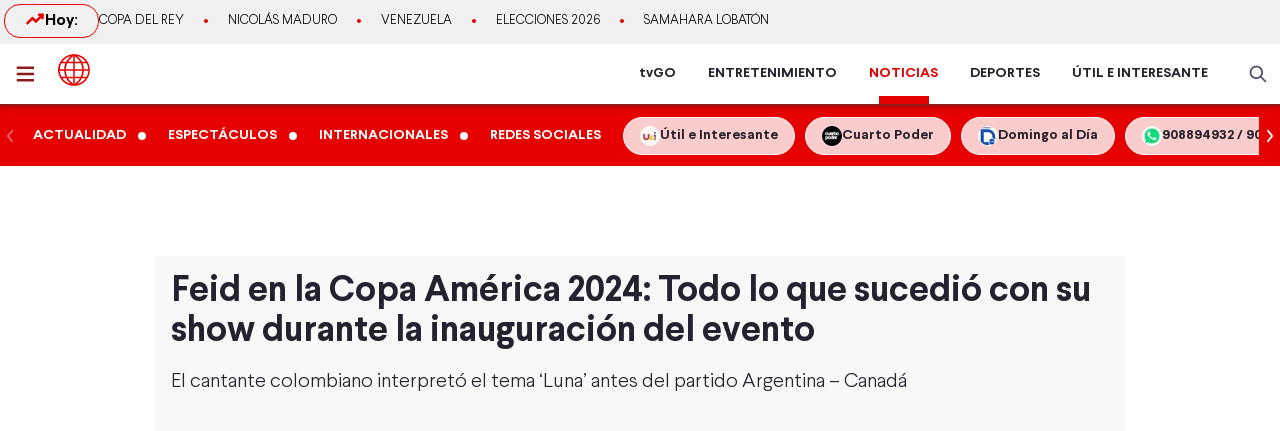

--- FILE ---
content_type: text/html; charset=utf-8
request_url: https://www.americatv.com.pe/noticias/espectaculos/feid-copa-america-2024-todo-lo-que-sucedio-su-show-durante-inauguracion-evento-n493414
body_size: 22086
content:
<!DOCTYPE html><html lang="es"><head><meta charSet="utf-8" data-next-head=""/><meta name="viewport" content="width=device-width, initial-scale=1.0" data-next-head=""/><link rel="manifest" href="/noticias/manifest.json" data-next-head=""/><link href="/noticias/icons/icon-16x16.png" rel="icon" type="image/png" sizes="16x16" data-next-head=""/><link href="/noticias/icons/icon-32x32.png" rel="icon" type="image/png" sizes="32x32" data-next-head=""/><link rel="shortcut icon" href="/noticias/faviconAN.ico" data-next-head=""/><link rel="apple-touch-icon" href="/noticias/apple-touch-icon.png" data-next-head=""/><meta name="theme-color" content="#ff0000" data-next-head=""/><meta property="fb:admins" content="733654848" data-next-head=""/><meta property="fb:admins" content="1604112120" data-next-head=""/><meta property="fb:admins" content="1275711072" data-next-head=""/><meta property="fb:pages" content="153707081317782" data-next-head=""/><meta property="fb:pages" content="107076909351252" data-next-head=""/><meta property="fb:pages" content="120024891366736" data-next-head=""/><meta property="fb:pages" content="88715599038" data-next-head=""/><meta property="fb:pages" content="160434167421170" data-next-head=""/><meta property="fb:pages" content="1719611348287859" data-next-head=""/><meta property="fb:pages" content="219478018088300" data-next-head=""/><meta property="fb:pages" content="1420378271579301" data-next-head=""/><meta property="fb:pages" content="319998744859904" data-next-head=""/><meta property="fb:pages" content="167470349988033" data-next-head=""/><meta property="fb:pages" content="712137338815998" data-next-head=""/><meta property="fb:pages" content="292138057589866" data-next-head=""/><meta property="fb:pages" content="116691198363089" data-next-head=""/><meta property="fb:pages" content="1529350554008368" data-next-head=""/><meta property="fb:pages" content="752064148182305" data-next-head=""/><meta property="fb:pages" content="292528967448999" data-next-head=""/><meta property="fb:pages" content="146810535483511" data-next-head=""/><meta property="fb:pages" content="785628458208438" data-next-head=""/><meta property="fb:pages" content="199127030224006" data-next-head=""/><meta property="fb:pages" content="215099671999632" data-next-head=""/><script type="application/ld+json" data-next-head="">{"@context":"http://schema.org","@type":"Organization","logo":{"@type":"ImageObject","height":60,"url":"https://s-an.americatv.com.pe/f/assets/noticias/img/logo-amp.png","width":116},"name":"América Noticias","sameAs":["https://www.instagram.com/americanoticias/","https://twitter.com/noticiAmerica","https://www.facebook.com/americanoticiasoficial"],"url":"https://www.americatv.com.pe/noticias/","description":"América Noticias","address":{"@type":"PostalAddress","streetAddress":"Montero Rosas 1099 - Santa Beatriz","addressLocality":"Lima","addressRegion":"Lima","postalCode":"Lima 01","addressCountry":"Perú"},"contactPoint":{"@type":"ContactPoint","telephone":"+5114194000","contactType":"customer service"}}</script><title data-next-head="">Feid en la Copa América 2024 </title><meta name="robots" content="index,follow" data-next-head=""/><meta name="description" content="¿Qué tema interpretó Ferxxo en la inauguración de la Copa América 2024?" data-next-head=""/><meta property="og:title" content="Feid en la Copa América 2024: Todo lo que sucedió con su show durante la inauguración del evento" data-next-head=""/><meta property="og:description" content="¿Qué tema interpretó Ferxxo en la inauguración de la Copa América 2024?" data-next-head=""/><meta property="og:url" content="https://www.americatv.com.pe/noticias/espectaculos/feid-copa-america-2024-todo-lo-que-sucedio-su-show-durante-inauguracion-evento-n493414" data-next-head=""/><meta property="og:type" content="article" data-next-head=""/><meta property="article:published_time" content="2024-06-21T09:31:00-05:00" data-next-head=""/><meta property="article:modified_time" content="2024-06-21T09:59:02-05:00" data-next-head=""/><meta property="article:author" content="Isis Villarroel Segura" data-next-head=""/><meta property="article:section" content="Espectáculos" data-next-head=""/><meta property="article:tag" content="Feid" data-next-head=""/><meta property="article:tag" content="Copa América" data-next-head=""/><meta property="article:tag" content="Ferxxo" data-next-head=""/><meta property="og:image" content="https://e-an.americatv.com.pe/espectaculos-feid-copa-america-2024-todo-lo-que-sucedio-su-show-durante-inauguracion-evento-n493414-696x418-1074198.jpg" data-next-head=""/><meta property="og:image:alt" content="Ferxxo se presentó en la inauguración de la Copa América 2024 " data-next-head=""/><meta property="og:image:width" content="696" data-next-head=""/><meta property="og:image:height" content="418" data-next-head=""/><meta property="og:locale" content="es_PE" data-next-head=""/><link rel="canonical" href="https://www.americatv.com.pe/noticias/espectaculos/feid-copa-america-2024-todo-lo-que-sucedio-su-show-durante-inauguracion-evento-n493414" data-next-head=""/><meta property="last_updated_date" content="2024-06-21T09:31:00-05:00" data-next-head=""/><meta property="article:location" content="region:PER" data-next-head=""/><meta property="article:opinion" content="false" data-next-head=""/><meta property="article:content_tier" content="free" data-next-head=""/><meta property="news_keywords" content="Feid, Copa América, Ferxxo" data-next-head=""/><meta property="distribution" content="global" data-next-head=""/><meta property="robots" content="max-image-preview:large" data-next-head=""/><meta property="googlebot" content="index, follow" data-next-head=""/><meta property="organization" content="América TV" data-next-head=""/><meta property="DC.Creator" content="Isis Villarroel Segura" data-next-head=""/><meta property="DC.Title" content="Feid en la Copa América 2024 " data-next-head=""/><meta property="DC.Date" content="2024-06-21T09:31:00-05:00" data-next-head=""/><meta property="DC.Source" content="América TV" data-next-head=""/><meta property="twitter:card" content="summary_large_image" data-next-head=""/><meta property="twitter:site" content="@noticiAmerica" data-next-head=""/><meta property="twitter:title" content="Feid en la Copa América 2024 " data-next-head=""/><meta property="twitter:description" content="El cantante colombiano interpret&amp;oacute; el tema &amp;lsquo;Luna&amp;rsquo; antes del partido Argentina &amp;ndash; Canad&amp;aacute; " data-next-head=""/><meta property="twitter:image" content="https://e-an.americatv.com.pe/espectaculos-feid-copa-america-2024-todo-lo-que-sucedio-su-show-durante-inauguracion-evento-n493414-696x418-1074198.jpg" data-next-head=""/><link rel="amphtml" href="https://www.americatv.com.pe/noticias/amp/espectaculos/feid-copa-america-2024-todo-lo-que-sucedio-su-show-durante-inauguracion-evento-n493414" data-next-head=""/><link rel="license" href="https://creativecommons.org/licenses/by/4.0/" data-next-head=""/><script type="application/ld+json" data-next-head="">
            {"@context":"https://schema.org","@graph":[{"@type":["NewsArticle","Article"],"@id":"https://www.americatv.com.pe/noticias/espectaculos/feid-copa-america-2024-todo-lo-que-sucedio-su-show-durante-inauguracion-evento-n493414","mainEntityOfPage":{"@type":"WebPage","@id":"https://www.americatv.com.pe/noticias/espectaculos/feid-copa-america-2024-todo-lo-que-sucedio-su-show-durante-inauguracion-evento-n493414"},"headline":"Feid en la Copa América 2024 ","alternativeHeadline":"Feid en la Copa América 2024: Todo lo que sucedió con su show durante la inauguración del evento","description":"¿Qué tema interpretó Ferxxo en la inauguración de la Copa América 2024?","image":["https://e-an.americatv.com.pe/espectaculos-feid-copa-america-2024-todo-lo-que-sucedio-su-show-durante-inauguracion-evento-n493414-696x418-1074198.jpg"],"datePublished":"2024-06-21T09:31:00-05:00","dateModified":"2024-06-21T09:59:02-05:00","isAccessibleForFree":true,"inLanguage":"es-PE","articleSection":"Espectáculos","keywords":["Feid","Copa América","Ferxxo"],"locationCreated":{"@type":"Place","name":"Perú"},"license":"https://creativecommons.org/licenses/by/4.0/","speakable":{"@type":"SpeakableSpecification","xpath":["/html/head/title","/html/body//h1"]},"author":{"@type":"Person","name":"Isis Villarroel Segura","url":"https://www.americatv.com.pe/noticias/autor/isis-villarroel-segura"},"publisher":{"@type":"Organization","name":"América Televisión","logo":{"@type":"ImageObject","url":"/icons/android-chrome-192x192.png","width":192,"height":192},"sameAs":["https://www.facebook.com/americatelevision","https://twitter.com/americatv_peru","https://www.instagram.com/americatelevision/"]},"dateline":"2024-06-21T09:31:00-05:00","publishingPrinciples":"https://snrtv.org.pe/codigo-de-etica/","articleBody":"\"Ferxxo en la Copa Am&eacute;rica 2024. El artista colombiano Feid se present&oacute; en la inauguraci&oacute;n del evento deportivo que se realiz&oacute; en el Mercedes-Benz Stadium en Atlanta, Georgia, Estados Unidos.&nbsp; La ola verde se apoder&oacute; del recinto y de los miles de asistentes que esperaban con ansias el partido Argentina &ndash; Canad&aacute;.&nbsp;  Feid en la Copa Am&eacute;rica 2024&nbsp; El artista latino del momento lleg&oacute; al evento deportivo m&aacute;s grande de las Am&eacute;ricas. Ferxxo remeci&oacute; el estadio con el tema &lsquo;Luna&rsquo;, uno de sus m&aacute;s recientes &eacute;xitos.&nbsp; El colombiano protagoniz&oacute; el n&uacute;mero musical previo al partido Argentina-Canad&aacute;.&nbsp;  Como se sabe, &lsquo;Luna&rsquo; es parte del disco &lsquo;FERXXOCALIPSIS&rsquo; con el que realiza una gira mundial en la actualidad.&nbsp; &iquest;Cu&aacute;ndo es el concierto de Ferxxo en Per&uacute;? El due&ntilde;o de &eacute;xitos como &lsquo;Feliz cumplea&ntilde;os Ferxxo&rsquo;, &lsquo;Normal&rsquo; o &lsquo;Perro negro&rsquo; ofrecer&aacute; un explosivo concierto en Lima el pr&oacute;ximo 22 de noviembre en el Estadio San Marcos como parte del FERXXOCALIPSIS Tour 2024.&nbsp;  Las entradas para disfrutar de los temas de Feid est&aacute;n a la venta en Ticktmaster.&nbsp;  \"","citation":[{"@type":"CreativeWork","url":"https://www.americatv.com.pe/noticias/tag/feid"},{"@type":"CreativeWork","url":"https://www.americatv.com.pe/noticias/tag/copa-america"},{"@type":"CreativeWork","url":"https://www.americatv.com.pe/noticias/tag/ferxxo"}],"video":[{"@type":"VideoObject","@id":"https://mdstrm.com/embed/66758e0fa5d41ec68bf36278","name":"Feid en la Copa América 2024 ","description":"¿Qué tema interpretó Ferxxo en la inauguración de la Copa América 2024?","thumbnailUrl":"https://e-an.americatv.com.pe/espectaculos-feid-copa-america-2024-todo-lo-que-sucedio-su-show-durante-inauguracion-evento-n493414-696x418-1074198.jpg","uploadDate":"2024-06-21T09:31:00-05:00","duration":"PT0H1M50S","contentUrl":"https://mdstrm.com/video/66758e0fa5d41ec68bf36295.mp4","embedUrl":"https://mdstrm.com/embed/66758e0fa5d41ec68bf36278","encodingFormat":"video/mp4","inLanguage":"es-PE","isFamilyFriendly":true,"caption":"","author":{"@type":"Person","name":"Isis Villarroel Segura","url":"https://www.americatv.com.pe/noticias/autor/isis-villarroel-segura"},"publisher":{"@type":"NewsMediaOrganization","name":"América Noticias","logo":{"@type":"ImageObject","url":"/icons/android-chrome-192x192.png","width":192,"height":192}},"sameAs":["https://www.facebook.com/americatelevision","https://twitter.com/americatv_peru","https://www.instagram.com/americatelevision/"]}]}]}</script><script type="application/ld+json" data-next-head="">{"@context":"https://schema.org","@type":"ItemList","itemListElement":[{"@type":"ListItem","position":"1","url":"https://www.americatv.com.pe/noticias/espectaculos/karol-g-y-feid-revelan-presuntos-motivos-su-separacion-n515034"},{"@type":"ListItem","position":"2","url":"https://www.americatv.com.pe/noticias/espectaculos/karol-g-y-feid-terminaron-su-relacion-3-anos-juntos-segun-tmz-n514981"},{"@type":"ListItem","position":"3","url":"https://www.americatv.com.pe/noticias/espectaculos/karol-g-le-dedico-mi-ex-tenia-razon-feid-pleno-concierto-n500049"},{"@type":"ListItem","position":"4","url":"https://www.americatv.com.pe/noticias/espectaculos/karol-g-tomaron-radical-decision-sobre-57-n499016"},{"@type":"ListItem","position":"5","url":"https://www.americatv.com.pe/noticias/espectaculos/karol-g-se-prouncio-criticas-nueva-cancion-n498945"},{"@type":"ListItem","position":"6","url":"https://www.americatv.com.pe/noticias/espectaculos/karol-g-aparecio-sorpresa-durante-concierto-ferxxo-espana-n494880"}]}</script><link rel="preload" href="/noticias/_next/static/css/9786323b6414af17.css" as="style"/><link rel="stylesheet" href="/noticias/_next/static/css/9786323b6414af17.css" data-n-g=""/><link rel="preload" href="/noticias/_next/static/css/0dbba7c066b79e51.css" as="style"/><link rel="stylesheet" href="/noticias/_next/static/css/0dbba7c066b79e51.css" data-n-p=""/><noscript data-n-css=""></noscript><script defer="" nomodule="" src="/noticias/_next/static/chunks/polyfills-42372ed130431b0a.js"></script><script src="/noticias/js/player_api.js" defer="" data-nscript="beforeInteractive"></script><script src="/noticias/_next/static/chunks/webpack-684ed5a9b560ae3a.js" defer=""></script><script src="/noticias/_next/static/chunks/framework-a6b3d2fb26bce5d1.js" defer=""></script><script src="/noticias/_next/static/chunks/main-227ab5b4b4814a95.js" defer=""></script><script src="/noticias/_next/static/chunks/pages/_app-cac67f499138c0bb.js" defer=""></script><script src="/noticias/_next/static/chunks/751-5cbf18b777f2363d.js" defer=""></script><script src="/noticias/_next/static/chunks/369-2adc4e18b737d5e8.js" defer=""></script><script src="/noticias/_next/static/chunks/pages/%5Bsection%5D/%5Bid%5D-249f76e2b226222f.js" defer=""></script><script src="/noticias/_next/static/estaticos/_buildManifest.js" defer=""></script><script src="/noticias/_next/static/estaticos/_ssgManifest.js" defer=""></script></head><body><div id="__next"><noscript><iframe src="https://www.googletagmanager.com/ns.html?id=GTM-KG65Z6S" height="0" width="0" style="display:none;visibility:hidden"></iframe></noscript><div class="fixed w-full"><div class="max-w-screen md:mx-auto relative"></div></div><div><div class="bg-[#F1F1F1] md:h-[44px]"><div class="container mx-auto p-1 flex items-center gap-4 overflow-hidden"><div class="w-1/4 md:w-auto"><div class="border border-an2 rounded-2xl font-bold gap-2 px-3 md:px-5 md:py-1 flex"><svg xmlns="http://www.w3.org/2000/svg" width="20" height="20" fill="none"><path stroke="#E60000" stroke-linecap="round" stroke-linejoin="round" stroke-width="2.5" d="m2.5 14.167 5-5 3.333 3.333L17.5 5.833"></path><path stroke="#E60000" stroke-linecap="round" stroke-linejoin="round" stroke-width="2.5" d="M14.167 5.833H17.5v3.334"></path></svg> Hoy:</div></div><div class="w-3/4 md:w-full"><ul class="flex snap-x overflow-x-auto items-center uppercase font-light text-xs md:text-[13px] text-ae-light-600 whitespace-nowrap"></ul></div></div></div><div class="w-full top-0 absolute z-20 flex bg-white relative border-b-2 border-[#901A1A] shadow-md"><div class="container mx-auto px-1 relative z-30 w-full"><div class="flex justify-between h-15"><div class="flex items-center"><div class="inline-flex "><button class="inline-block p-3 pr-6" aria-label="abrir menú"><svg xmlns="http://www.w3.org/2000/svg" width="18" height="16" fill="none" class="fill-an3"><path d="M.75 15.5h22.5V13H.75v2.5Zm0-6.25h22.5v-2.5H.75v2.5ZM.75.5V3h22.5V.5H.75Z"></path></svg></button></div><div class="px-auto"><a class="inline-block" aria-label="logo américa noticias" href="/noticias"><svg xmlns="https://www.w3.org/2000/svg" width="30" height="30" viewBox="0 0 40.111 40.111" class="fill-anbg w-8 h-8 md:w-8 md:h-8"><path class="svg-logo-a" data-name="Trazado 14924" d="M37.364 10.093c-.12-.2-.2-.358-.319-.557a19.751 19.751 0 0 0-5.185-5.568c-.519-.358-1.037-.716-1.6-1.074-.2-.119-.4-.239-.558-.318A20.439 20.439 0 0 0 20.173.15h-.2A19.425 19.425 0 0 0 9.922 2.934a20.048 20.048 0 0 0-7.1 7.159 19.833 19.833 0 0 0 0 19.886l.279.517a20.087 20.087 0 0 0 5.3 5.687c.479.358 1 .676 1.516.994.4.239.758.437 1.157.636a20.215 20.215 0 0 0 8.895 2.148h.16a19.62 19.62 0 0 0 5.863-.915 17.964 17.964 0 0 0 4.188-1.869 21.951 21.951 0 0 0 1.994-1.352A19.891 19.891 0 0 0 37 30.496l.279-.517c.12-.2.2-.358.319-.557a20.215 20.215 0 0 0 2.273-7.4 15.923 15.923 0 0 0 .08-1.949 18.962 18.962 0 0 0-2.587-9.98Zm.638 8.949h-5.584a21.451 21.451 0 0 0-1.635-7.437h5.105a17.788 17.788 0 0 1 2.114 7.436ZM21.09 2.85a21.376 21.376 0 0 1 6.5 6.721h-6.5Zm-1.994 6.726h-6.5a20.558 20.558 0 0 1 6.5-6.721Zm-3.071-6.96a22.364 22.364 0 0 0-5.7 6.96h-4.79a18.217 18.217 0 0 1 10.49-6.96Zm3.071 8.988v7.437H9.762a19.963 19.963 0 0 1 1.795-7.437Zm0 9.426v7.437h-7.539a19.963 19.963 0 0 1-1.795-7.437Zm0 9.466v6.721a20.951 20.951 0 0 1-6.5-6.721Zm1.994 0h6.5a20.558 20.558 0 0 1-6.5 6.721Zm3.071 6.96a22.364 22.364 0 0 0 5.7-6.96h4.789a18.217 18.217 0 0 1-10.489 6.959Zm-3.071-8.989V21.03h9.333a19.963 19.963 0 0 1-1.795 7.437Zm0-9.426v-7.437h7.538a19.963 19.963 0 0 1 1.795 7.437Zm8.974-13.84c.479.318.957.676 1.4 1.034a18.35 18.35 0 0 1 3.186 3.381h-4.785a22.069 22.069 0 0 0-5.7-7 18.047 18.047 0 0 1 5.424 2.267 3.328 3.328 0 0 1 .475.318Zm-25.806 6.4h5.106a22.617 22.617 0 0 0-1.635 7.437H2.184a18.351 18.351 0 0 1 2.074-7.434ZM2.184 21.03h5.544a21.451 21.451 0 0 0 1.635 7.437H4.258a17.017 17.017 0 0 1-1.635-4.375c-.04-.119-.04-.239-.08-.4-.04-.119-.04-.239-.08-.358a19.272 19.272 0 0 1-.279-2.184s0-.08 0-.12Zm8.895 14.477a18.619 18.619 0 0 1-5.584-5.011h4.786a23.061 23.061 0 0 0 5.744 6.96 21.982 21.982 0 0 1-2.875-.915c-.359-.159-.718-.318-1.037-.477-.356-.2-.675-.359-1.034-.557Zm24.849-7.039h-5.106a22.617 22.617 0 0 0 1.635-7.437h5.584a19.049 19.049 0 0 1-2.113 7.436Z" stroke-width="0.3"></path></svg></a></div></div><div class="flex"><nav class="hidden md:flex md:items-center mr-4"><ul class="flex h-full text-sm font-bold text-[#26212E] overflow-hidden"><li class="mx-4 flex h-full relative group"><a href="https://tvgo.americatv.com.pe/" class="flex h-full items-center" target="_blank" rel="noreferrer" style="color:#26212E">tvGO</a><span style="background:#26212E" class="absolute -bottom-2 group-hover:-bottom-0  w-[50px] block h-2 left-1/2 transform -translate-x-1/2 transition-all"></span></li><li class="mx-4 flex h-full relative group"><a href="https://www.americatv.com.pe/entretenimiento" class="flex h-full items-center" target="_self" rel="noreferrer" style="color:#26212E">ENTRETENIMIENTO</a><span style="background:#FF7637" class="absolute -bottom-2 group-hover:-bottom-0  w-[50px] block h-2 left-1/2 transform -translate-x-1/2 transition-all"></span></li><li class="mx-4 flex h-full relative group"><a href="/noticias" class="flex h-full items-center" target="_self" rel="noreferrer" style="color:#E60000">NOTICIAS</a><span style="background:#E60000" class="absolute -bottom-0  w-[50px] block h-2 left-1/2 transform -translate-x-1/2 transition-all"></span></li><li class="mx-4 flex h-full relative group"><a href="https://www.americatv.com.pe/deportes" class="flex h-full items-center" target="_self" rel="noreferrer" style="color:#26212E">DEPORTES</a><span style="background:#00A7FF" class="absolute -bottom-2 group-hover:-bottom-0  w-[50px] block h-2 left-1/2 transform -translate-x-1/2 transition-all"></span></li><li class="mx-4 flex h-full relative group"><a href="https://www.americatv.com.pe/noticias/util-e-interesante" class="flex h-full items-center" target="_self" rel="noreferrer" style="color:#26212E">ÚTIL E INTERESANTE</a><span style="background:#8E38B6" class="absolute -bottom-2 group-hover:-bottom-0  w-[50px] block h-2 left-1/2 transform -translate-x-1/2 transition-all"></span></li></ul></nav><div class="flex items-center"><div class="flex items-center"><button class="hidden md:flex px-2"><svg xmlns="http://www.w3.org/2000/svg" class="fill-an-text-100 w-5" width="24" height="24" fill="none" viewBox="0 0 24 24"><path fill="#494966" fill-rule="evenodd" d="M16.325 14.899l5.38 5.38a1.009 1.009 0 11-1.427 1.426l-5.38-5.38a8 8 0 111.426-1.426h.001zM10 16a6 6 0 100-12 6 6 0 000 12z" clip-rule="evenodd"></path></svg></button></div></div></div></div></div></div><div class="bg-anbg shadow-inner"><div class="container mx-auto"><nav class="h-15 flex items-center"><ul class="w-full flex snap-x snap-proximity overflow-x-auto md:overflow-x-visible md:flex-none"><div class="relative w-full flex items-center"><div class="keen-slider flex gap-4 md:gap-0 snap-x snap-mandatory !overflow-x-auto md:!overflow-hidden touch-auto md:touch-pan-y w-full"><div class="keen-slider__slide snap-start min-w-fit max-w-fit snap-center shrink-0 flex md:inline-flex items-center"><a href="/noticias/actualidad"><div class="text-white hover:text-white text-sm uppercase font-semibold px-3 py-2">Actualidad</div></a><i class="w-2 h-2 bg-white rounded-full flex"></i></div><div class="keen-slider__slide snap-start min-w-fit max-w-fit snap-center shrink-0 flex md:inline-flex items-center"><a href="/noticias/espectaculos"><div class="text-white hover:text-white text-sm uppercase font-semibold px-3 py-2">Espectáculos</div></a><i class="w-2 h-2 bg-white rounded-full flex"></i></div><div class="keen-slider__slide snap-start min-w-fit max-w-fit snap-center shrink-0 flex md:inline-flex items-center"><a href="/noticias/internacionales"><div class="text-white hover:text-white text-sm uppercase font-semibold px-3 py-2">Internacionales</div></a><i class="w-2 h-2 bg-white rounded-full flex"></i></div><div class="keen-slider__slide snap-start min-w-fit max-w-fit snap-center shrink-0 flex md:inline-flex items-center"><a href="/noticias/redes-sociales"><div class="text-white hover:text-white text-sm uppercase font-semibold px-3 py-2">Redes Sociales</div></a></div><div class="keen-slider__slide snap-start min-w-fit max-w-fit "><a data-variant="transparent" class="px-4 py-2 text-sm rounded-full border border-white bg-white/80 hover:bg-white text-[#26212E] font-bold whitespace-nowrap flex items-center gap-2" href="https://www.americatv.com.pe/noticias/util-e-interesante?utm_source=AN&amp;utm_medium=Boton&amp;utm_campaign=UeI%20Home"><span><img alt="imagen default" loading="lazy" width="20" height="20" decoding="async" data-nimg="1" class="rounded-full" style="color:transparent" src="https://e-an.americatv.com.pe/cms-20x20-993291.jpg"/></span><span>Útil e Interesante</span></a></div><div class="keen-slider__slide snap-start min-w-fit max-w-fit "><a data-variant="transparent" class="px-4 py-2 text-sm rounded-full border border-white bg-white/80 hover:bg-white text-[#26212E] font-bold whitespace-nowrap flex items-center gap-2" href="https://www.americatv.com.pe/noticias/tag/cuarto-poder?utm_source=AN&amp;utm_medium=Boton&amp;utm_campaign=Cuarto%Poder"><span><img alt="imagen default" loading="lazy" width="20" height="20" decoding="async" data-nimg="1" class="rounded-full" style="color:transparent" src="https://e-an.americatv.com.pe/cms-20x20-995739.jpg"/></span><span>Cuarto Poder</span></a></div><div class="keen-slider__slide snap-start min-w-fit max-w-fit "><a data-variant="transparent" class="px-4 py-2 text-sm rounded-full border border-white bg-white/80 hover:bg-white text-[#26212E] font-bold whitespace-nowrap flex items-center gap-2" href="https://www.americatv.com.pe/noticias/noticias-de-domingo-al-dia-142546"><span><img alt="imagen default" loading="lazy" width="20" height="20" decoding="async" data-nimg="1" class="rounded-full" style="color:transparent" src="https://e-an.americatv.com.pe/cms-20x20-1011790.jpg"/></span><span>Domingo al Día</span></a></div><div class="keen-slider__slide snap-start min-w-fit max-w-fit "><a data-variant="transparent" class="px-4 py-2 text-sm rounded-full border border-white bg-white/80 hover:bg-white text-[#26212E] font-bold whitespace-nowrap flex items-center gap-2" href="https://wa.me/51908894932"><span><img alt="imagen default" loading="lazy" width="20" height="20" decoding="async" data-nimg="1" class="rounded-full" style="color:transparent" src="https://e-an.americatv.com.pe/cms-20x20-1083953.jpg"/></span><span>908894932 / 908915993</span></a></div></div></div></ul></nav></div></div></div><div id="SKIN" data-ads-name="skin" style="top:166px" class="AdsSlot_skin__Og2Rm fixed w-full bg-white z-0 "></div><main class="fit max-w-screen md:mx-auto z-10 relative __variable_1ee43b __variable_c00003"><div id="LEADERBOARD1" data-ads-name="Leaderboard_1" class="AdsSlot_leaderboard__b_MRN z-20 AdsSlot_ads__47CZf"></div><div class="md:p-4 bg-[#F8F8F8]"><div class="text-tg"><h1 class="md:text-4xl text-xl mb-4 px-4 md:px-0">Feid en la Copa América 2024: Todo lo que sucedió con su show durante la inauguración del evento</h1><h2 class="text-lg md:text-xl mb-4 font-light px-4 md:px-0">El cantante colombiano interpret&oacute; el tema &lsquo;Luna&rsquo; antes del partido Argentina &ndash; Canad&aacute;&nbsp;
</h2><div class="px-4 md:px-0"><div class="Element_root__35SVY"><div class="relative rounded-t-md overflow-hidden"><div id="66758e0fa5d41ec68bf36278" class="Element_videoMS__0GHhK player-video"></div><iframe src="https://mdstrm.com/embed/66758e0fa5d41ec68bf36278" width="640" height="360" style="position:absolute;left:0;top:0;width:100%;height:100%;opacity:0;pointer-events:none" allow="autoplay; fullscreen"></iframe></div><div class="bg-gray-200 text-sm font-bold px-2 py-3 md:text-sm rounded-b-md">Ferxxo se presentó en la inauguración de la Copa América 2024 </div></div></div><div id="MEDIUMRECTANGLE1" data-ads-name="rectmed" class="AdsSlot_rectmed__WgIJa flex justify-center my-4 AdsSlot_ads__47CZf"></div><div class="md:flex mt-8"><div class="md:w-2/3 md:pr-4"><div class="px-4 md:px-0"><div class="md:flex md:justify-between md:items-center"><div class="mb-4 md:mb-0"><div class="p-1 font-bold"><span class="mr-1">Por: </span><a class="text-an3 capitalize" href="/noticias/autor/isis-villarroel-segura">Isis Villarroel Segura</a><div class="w-12 h-1 rounded-md bg-an3 mt-1"></div></div><ol class="flex text-gray-600"><li class="text-xs font-normal uppercase p-1"><a href="../">América Noticias »</a></li><li class="text-xs font-normal uppercase p-1"><a href="../espectaculos">Espectáculos<!-- --> »</a></li><li class="text-xs font-normal uppercase p-1"><time> - </time></li></ol></div><div class="flex justify-start"><button class="w-8 h-8" aria-label="compartir en facebook"><img alt="compartir en facebook" loading="lazy" width="34" height="34" decoding="async" data-nimg="1" style="color:transparent" src="/noticias/icons/ico-facebook-color.svg"/></button><button class="pr-0 pt-0 ml-2 w-8 h-8" aria-label="compartir en twitter"><img alt="compartir en twitter" loading="lazy" width="34" height="34" decoding="async" data-nimg="1" style="color:transparent" src="/noticias/icons/ico-x-color.svg"/></button><button class="pr-0 pt-0 ml-2 w-8 h-8" aria-label="compartir en whatsapp"><img alt="compartir en whatsapp" loading="lazy" width="34" height="34" decoding="async" data-nimg="1" style="color:transparent" src="/noticias/icons/ico-whatsapp-color.svg"/></button><button class="pr-0 pt-0 ml-2 w-8 h-8 undefined" aria-label="copiar enlace"><img alt="compartir enlace" loading="lazy" width="34" height="34" decoding="async" data-nimg="1" style="color:transparent" src="/noticias/icons/ico-link-color.svg"/></button></div></div><div class="body py-4 text-tg border-b border-gray-300 pb-4 mb-4 PageArticle_body__SiR1H"><div><div class="text-xl font-light leading-8"><div>
<p><strong>Ferxxo en la Copa Am&eacute;rica 2024</strong>. El artista colombiano<strong> </strong><a href="https://www.americatv.com.pe/noticias/noticias-de-feid-149518"><strong>Feid</strong> </a>se present&oacute; en la inauguraci&oacute;n del evento deportivo que se realiz&oacute; en el Mercedes-Benz Stadium en Atlanta, Georgia, <strong>Estados Unidos</strong>.&nbsp;</p>
</div>
</div></div><div><div class="text-xl font-light leading-8"><div>
<p>La ola verde se apoder&oacute; del recinto y de los miles de asistentes que esperaban con ansias el partido <a href="https://www.americatv.com.pe/deportes/futbol-mundial/argentina-vs-canada-vivo-directo-online-gratis-via-america-tv-copa-america-2024-n444981" rel="follow" target="_blank"><strong>Argentina &ndash; Canad&aacute;</strong></a>.&nbsp;</p>
</div>
</div></div><div class="border-b border-gray-300 last:border-b-0 mb-4"><div class="mb-4 "><a href="/noticias/espectaculos/feid-lima-inicio-preventa-entradas-show-estadio-san-marcos-n490369"><div class="font-bold text-an2 text-xl uppercase mb-2">LEE TAMBIÉN</div><div class="flex gap-4"><div class="w-[140px] rounded overflow-hidden flex-none"><div class="aspect-video"><picture><source srcSet="
                      https://e-an.americatv.com.pe/espectaculos-feid-lima-inicio-preventa-entradas-show-estadio-san-marcos-n490369-137x76-1066604.jpg 1x,
                      https://e-an.americatv.com.pe/espectaculos-feid-lima-inicio-preventa-entradas-show-estadio-san-marcos-n490369-274x152-1066604.jpg 1x" media="(max-width: 768px)"/><img alt="Feid en Lima: Inició la preventa de entradas para el show en Estadio San Marcos" fetchpriority="low" loading="lazy" width="140" height="78" decoding="async" data-nimg="1" class="w-full" style="color:transparent" src="https://e-an.americatv.com.pe/espectaculos-feid-lima-inicio-preventa-entradas-show-estadio-san-marcos-n490369-140x78-1066604.jpg"/></picture></div></div><div><div class="font-light md:text-lg hover:underline text-md text-tg">Feid en Lima: Inició la preventa de entradas para el show en Estadio San Marcos</div></div></div></a></div></div><div><div class="text-xl font-light leading-8"><div>
<h2>Feid en la Copa Am&eacute;rica 2024&nbsp;</h2>
</div>
</div></div><div><div class="text-xl font-light leading-8"><div><p>El artista latino del momento lleg&oacute; al evento deportivo m&aacute;s grande de las Am&eacute;ricas. Ferxxo remeci&oacute; el estadio con el tema &lsquo;Luna&rsquo;, uno de sus m&aacute;s recientes &eacute;xitos.&nbsp;</p></div></div></div><div><div class="text-xl font-light leading-8"><div><p>El colombiano protagoniz&oacute; el n&uacute;mero musical previo al partido Argentina-Canad&aacute;.&nbsp;</p></div></div></div><div class="mb-4"><div class="Element_root__35SVY"><div class="relative rounded-t-md overflow-hidden"><picture><source srcSet="
                                    https://e-an.americatv.com.pe/espectaculos-feid-copa-america-2024-todo-lo-que-sucedio-su-show-durante-inauguracion-evento-n493414-343x224-1074205.jpg
                                  " media="(max-width: 768px)"/><img alt="Ferxxo cantó &#x27;Luna&#x27; en la inauguración de la Copa América 2024 " title="Ferxxo cantó &#x27;Luna&#x27; en la inauguración de la Copa América 2024 " fetchpriority="low" loading="lazy" width="609" height="397" decoding="async" data-nimg="1" class="w-full" style="color:transparent" src="https://e-an.americatv.com.pe/espectaculos-feid-copa-america-2024-todo-lo-que-sucedio-su-show-durante-inauguracion-evento-n493414-609x397-1074205.jpg"/></picture></div><div class="bg-gray-200 text-sm font-bold px-2 py-3 md:text-sm rounded-b-md">Ferxxo cantó &#x27;Luna&#x27; en la inauguración de la Copa América 2024 </div></div></div><div><div class="text-xl font-light leading-8"><div><p>Como se sabe, &lsquo;Luna&rsquo; es parte del disco &lsquo;FERXXOCALIPSIS&rsquo; con el que realiza una gira mundial en la actualidad.&nbsp;</p></div></div></div><div><div class="text-xl font-light leading-8"><div>
<h2>&iquest;Cu&aacute;ndo es el concierto de Ferxxo en Per&uacute;?</h2>
</div>
</div></div><div><div class="text-xl font-light leading-8"><div>
<p>El due&ntilde;o de &eacute;xitos como &lsquo;Feliz cumplea&ntilde;os Ferxxo&rsquo;, &lsquo;Normal&rsquo; o &lsquo;Perro negro&rsquo; ofrecer&aacute; un explosivo concierto en Lima el pr&oacute;ximo 22 de noviembre en el Estadio San Marcos como parte del <strong>FERXXOCALIPSIS Tour 2024</strong>.&nbsp;</p>
</div>
</div></div><div class="mb-4"><div class="Element_root__35SVY"><div class="relative rounded-t-md overflow-hidden"><picture><source srcSet="
                                    https://e-an.americatv.com.pe/espectaculos-feid-copa-america-2024-todo-lo-que-sucedio-su-show-durante-inauguracion-evento-n493414-343x428-1074206.jpg
                                  " media="(max-width: 768px)"/><img alt="Feid se presentará en Lima el próximo 22 de noviembre / Instagram" title="Feid se presentará en Lima el próximo 22 de noviembre / Instagram" fetchpriority="low" loading="lazy" width="609" height="760" decoding="async" data-nimg="1" class="w-full" style="color:transparent" src="https://e-an.americatv.com.pe/espectaculos-feid-copa-america-2024-todo-lo-que-sucedio-su-show-durante-inauguracion-evento-n493414-609x760-1074206.jpg"/></picture></div><div class="bg-gray-200 text-sm font-bold px-2 py-3 md:text-sm rounded-b-md">Feid se presentará en Lima el próximo 22 de noviembre / Instagram</div></div></div><div><div class="text-xl font-light leading-8"><div><p>Las entradas para disfrutar de los temas de Feid est&aacute;n a la venta en Ticktmaster.&nbsp;</p></div></div></div><div class="border-b border-gray-300 last:border-b-0 mb-4"><div class="mb-4 "><a href="/noticias/espectaculos/feid-confirmo-gira-mundial-2024-llegara-al-peru-n487766"><div class="font-bold text-an2 text-xl uppercase mb-2">LEE TAMBIÉN</div><div class="flex gap-4"><div class="w-[140px] rounded overflow-hidden flex-none"><div class="aspect-video"><picture><source srcSet="
                      https://e-an.americatv.com.pe/espectaculos-feid-confirmo-gira-mundial-2024-llegara-al-peru-n487766-137x76-1059917.jpg 1x,
                      https://e-an.americatv.com.pe/espectaculos-feid-confirmo-gira-mundial-2024-llegara-al-peru-n487766-274x152-1059917.jpg 1x" media="(max-width: 768px)"/><img alt="Feid confirmó gira mundial 2024: ¿Llegará al Perú?" fetchpriority="low" loading="lazy" width="140" height="78" decoding="async" data-nimg="1" class="w-full" style="color:transparent" src="https://e-an.americatv.com.pe/espectaculos-feid-confirmo-gira-mundial-2024-llegara-al-peru-n487766-140x78-1059917.jpg"/></picture></div></div><div><div class="font-light md:text-lg hover:underline text-md text-tg">Feid confirmó gira mundial 2024: ¿Llegará al Perú?</div></div></div></a></div></div><div class="border-b border-gray-300 last:border-b-0 mb-4"><div class="mb-4 "><a href="/noticias/espectaculos/feid-anuncio-concierto-peru-cuando-y-donde-n490030"><div class="font-bold text-an2 text-xl uppercase mb-2">LEE TAMBIÉN</div><div class="flex gap-4"><div class="w-[140px] rounded overflow-hidden flex-none"><div class="aspect-video"><picture><source srcSet="
                      https://e-an.americatv.com.pe/espectaculos-feid-anuncio-concierto-peru-cuando-y-donde-n490030-137x76-1065743.jpg 1x,
                      https://e-an.americatv.com.pe/espectaculos-feid-anuncio-concierto-peru-cuando-y-donde-n490030-274x152-1065743.jpg 1x" media="(max-width: 768px)"/><img alt="Feid en Lima: Revelan la locación del esperado concierto del artista colombiano" fetchpriority="low" loading="lazy" width="140" height="78" decoding="async" data-nimg="1" class="w-full" style="color:transparent" src="https://e-an.americatv.com.pe/espectaculos-feid-anuncio-concierto-peru-cuando-y-donde-n490030-140x78-1065743.jpg"/></picture></div></div><div><div class="font-light md:text-lg hover:underline text-md text-tg">Feid en Lima: Revelan la locación del esperado concierto del artista colombiano</div></div></div></a></div></div></div><div class="block border-b border-gray-300 pb-4 mb-4"><h3 class="font-bold text-an2 text-xl uppercase mb-2">ETIQUETAS</h3><div class="flex flex-wrap gap-4"><a href="/noticias/tag/feid"><button data-variant="border" class="px-4 py-2 text-sm bg-[#F1F1F1] border border-[#F1F1F1] rounded-full hover:border-an2 hover:text-an3 text-ml uppercase font-bold">Feid</button></a><a href="/noticias/tag/copa-america"><button data-variant="border" class="px-4 py-2 text-sm bg-[#F1F1F1] border border-[#F1F1F1] rounded-full hover:border-an2 hover:text-an3 text-ml uppercase font-bold">Copa América</button></a><a href="/noticias/tag/ferxxo"><button data-variant="border" class="px-4 py-2 text-sm bg-[#F1F1F1] border border-[#F1F1F1] rounded-full hover:border-an2 hover:text-an3 text-ml uppercase font-bold">Ferxxo</button></a></div></div><div class="border-b border-gray-300 pb-4 mb-4"><a data-variant="border" class="px-4 py-2 text-sm bg-[#F1F1F1] border border-[#F1F1F1] rounded-full hover:border-an2 hover:text-an3 text-ml font-bold inline-flex items-center" href="https://news.google.com/publications/CAAqBwgKMNLAlgswteatAw?hl=es-419&amp;gl=PE&amp;ceid=PE%3Aes-419"><div class="w-10 h-10 rounded-full py-2"><img alt="imagen logo de google noticias" loading="lazy" width="35" height="35" decoding="async" data-nimg="1" style="color:transparent" srcSet="/noticias/_next/image?url=%2Fnoticias%2Fimg%2Fgnews.png&amp;w=48&amp;q=75 1x, /noticias/_next/image?url=%2Fnoticias%2Fimg%2Fgnews.png&amp;w=96&amp;q=75 2x" src="/noticias/_next/image?url=%2Fnoticias%2Fimg%2Fgnews.png&amp;w=96&amp;q=75"/></div><div class="font-bold text-sm">Síguenos en Google News</div></a></div></div><div id="MEDIUMRECTANGLE2" data-ads-name="rectmed" class="AdsSlot_rectmed__WgIJa flex justify-center mb-4 AdsSlot_ads__47CZf"></div><div></div><section class="border-b border-gray-300 pb-4 mb-4"><div class="bg-[#EEEEEE] py-8 px-4 rounded-md"><h3 class="font-bold text-an2 text-xl uppercase mb-2">RELACIONADAS</h3><div class="grid grid-cols-2 gap-4 md:grid-cols-3"><article class="relative overflow-hidden "><div class="aspect-video relative"><a href="/noticias/espectaculos/karol-g-y-feid-revelan-presuntos-motivos-su-separacion-n515034"><div class="w-7 h-7 absolute bottom-2 left-2" style="background-image:url(/noticias/icons/ico-play.svg);background-size:contain"></div><picture class=""><source srcSet="
                                https://e-an.americatv.com.pe/espectaculos-karol-g-y-feid-revelan-presuntos-motivos-su-separacion-n515034-168x95-1125511.jpg 1x,
                                https://e-an.americatv.com.pe/espectaculos-karol-g-y-feid-revelan-presuntos-motivos-su-separacion-n515034-336x190-1125511.jpg 2x
                              " media="(max-width: 768px)"/><img alt="Karol G y Feid: Revelan presuntos motivos de su separación" fetchpriority="low" loading="lazy" width="189" height="107" decoding="async" data-nimg="1" class="w-full" style="color:transparent" src="https://e-an.americatv.com.pe/espectaculos-karol-g-y-feid-revelan-presuntos-motivos-su-separacion-n515034-189x107-1125511.jpg"/></picture></a></div><div class=""><a href="/noticias/espectaculos/karol-g-y-feid-revelan-presuntos-motivos-su-separacion-n515034"><h3 class="pt-2 text-base font-normal hover:underline">Karol G y Feid: Revelan presuntos motivos de su separación</h3></a></div></article><article class="relative overflow-hidden "><div class="aspect-video relative"><a href="/noticias/espectaculos/karol-g-y-feid-terminaron-su-relacion-3-anos-juntos-segun-tmz-n514981"><div class="w-7 h-7 absolute bottom-2 left-2" style="background-image:url(/noticias/icons/ico-play.svg);background-size:contain"></div><picture class=""><source srcSet="
                                https://e-an.americatv.com.pe/espectaculos-karol-g-y-feid-terminaron-su-relacion-3-anos-juntos-segun-tmz-n514981-168x95-1125378.jpg 1x,
                                https://e-an.americatv.com.pe/espectaculos-karol-g-y-feid-terminaron-su-relacion-3-anos-juntos-segun-tmz-n514981-336x190-1125378.jpg 2x
                              " media="(max-width: 768px)"/><img alt="Karol G y Feid terminaron su relación tras 3 años juntos, según TMZ" fetchpriority="low" loading="lazy" width="189" height="107" decoding="async" data-nimg="1" class="w-full" style="color:transparent" src="https://e-an.americatv.com.pe/espectaculos-karol-g-y-feid-terminaron-su-relacion-3-anos-juntos-segun-tmz-n514981-189x107-1125378.jpg"/></picture></a></div><div class=""><a href="/noticias/espectaculos/karol-g-y-feid-terminaron-su-relacion-3-anos-juntos-segun-tmz-n514981"><h3 class="pt-2 text-base font-normal hover:underline">Karol G y Feid terminaron su relación tras 3 años juntos, según TMZ</h3></a></div></article><article class="relative overflow-hidden "><div class="aspect-video relative"><a href="/noticias/espectaculos/karol-g-le-dedico-mi-ex-tenia-razon-feid-pleno-concierto-n500049"><div class="w-7 h-7 absolute bottom-2 left-2" style="background-image:url(/noticias/icons/ico-play.svg);background-size:contain"></div><picture class=""><source srcSet="
                                https://e-an.americatv.com.pe/espectaculos-karol-g-le-dedico-mi-ex-tenia-razon-feid-pleno-concierto-n500049-168x95-1090720.jpg 1x,
                                https://e-an.americatv.com.pe/espectaculos-karol-g-le-dedico-mi-ex-tenia-razon-feid-pleno-concierto-n500049-336x190-1090720.jpg 2x
                              " media="(max-width: 768px)"/><img alt="Karol G le dedicó ‘Mi ex tenía razón’ a Feid en pleno concierto" fetchpriority="low" loading="lazy" width="189" height="107" decoding="async" data-nimg="1" class="w-full" style="color:transparent" src="https://e-an.americatv.com.pe/espectaculos-karol-g-le-dedico-mi-ex-tenia-razon-feid-pleno-concierto-n500049-189x107-1090720.jpg"/></picture></a></div><div class=""><a href="/noticias/espectaculos/karol-g-le-dedico-mi-ex-tenia-razon-feid-pleno-concierto-n500049"><h3 class="pt-2 text-base font-normal hover:underline">Karol G le dedicó ‘Mi ex tenía razón’ a Feid en pleno concierto</h3></a></div></article><article class="relative overflow-hidden "><div class="aspect-video relative"><a href="/noticias/espectaculos/karol-g-tomaron-radical-decision-sobre-57-n499016"><div class="w-7 h-7 absolute bottom-2 left-2" style="background-image:url(/noticias/icons/ico-play.svg);background-size:contain"></div><picture class=""><source srcSet="
                                https://e-an.americatv.com.pe/espectaculos-karol-g-tomaron-radical-decision-sobre-57-n499016-168x95-1088325.jpg 1x,
                                https://e-an.americatv.com.pe/espectaculos-karol-g-tomaron-radical-decision-sobre-57-n499016-336x190-1088325.jpg 2x
                              " media="(max-width: 768px)"/><img alt="Karol G: Tomaron importante decisión sobre ‘+57’" fetchpriority="low" loading="lazy" width="189" height="107" decoding="async" data-nimg="1" class="w-full" style="color:transparent" src="https://e-an.americatv.com.pe/espectaculos-karol-g-tomaron-radical-decision-sobre-57-n499016-189x107-1088325.jpg"/></picture></a></div><div class=""><a href="/noticias/espectaculos/karol-g-tomaron-radical-decision-sobre-57-n499016"><h3 class="pt-2 text-base font-normal hover:underline">Karol G: Tomaron importante decisión sobre ‘+57’</h3></a></div></article><article class="relative overflow-hidden "><div class="aspect-video relative"><a href="/noticias/espectaculos/karol-g-se-prouncio-criticas-nueva-cancion-n498945"><div class="w-7 h-7 absolute bottom-2 left-2" style="background-image:url(/noticias/icons/ico-picture.svg);background-size:contain"></div><picture class=""><source srcSet="
                                https://e-an.americatv.com.pe/espectaculos-karol-g-se-prouncio-criticas-nueva-cancion-n498945-168x95-1088150.jpg 1x,
                                https://e-an.americatv.com.pe/espectaculos-karol-g-se-prouncio-criticas-nueva-cancion-n498945-336x190-1088150.jpg 2x
                              " media="(max-width: 768px)"/><img alt="Karol G respondió tras críticas por nueva canción" fetchpriority="low" loading="lazy" width="189" height="107" decoding="async" data-nimg="1" class="w-full" style="color:transparent" src="https://e-an.americatv.com.pe/espectaculos-karol-g-se-prouncio-criticas-nueva-cancion-n498945-189x107-1088150.jpg"/></picture></a></div><div class=""><a href="/noticias/espectaculos/karol-g-se-prouncio-criticas-nueva-cancion-n498945"><h3 class="pt-2 text-base font-normal hover:underline">Karol G respondió tras críticas por nueva canción</h3></a></div></article><article class="relative overflow-hidden "><div class="aspect-video relative"><a href="/noticias/espectaculos/karol-g-aparecio-sorpresa-durante-concierto-ferxxo-espana-n494880"><div class="w-7 h-7 absolute bottom-2 left-2" style="background-image:url(/noticias/icons/ico-play.svg);background-size:contain"></div><picture class=""><source srcSet="
                                https://e-an.americatv.com.pe/espectaculos-karol-g-aparecio-sorpresa-durante-concierto-ferxxo-espana-n494880-168x95-1078092.jpg 1x,
                                https://e-an.americatv.com.pe/espectaculos-karol-g-aparecio-sorpresa-durante-concierto-ferxxo-espana-n494880-336x190-1078092.jpg 2x
                              " media="(max-width: 768px)"/><img alt="Karol G apareció de sorpresa durante concierto de Ferxxo en España" fetchpriority="low" loading="lazy" width="189" height="107" decoding="async" data-nimg="1" class="w-full" style="color:transparent" src="https://e-an.americatv.com.pe/espectaculos-karol-g-aparecio-sorpresa-durante-concierto-ferxxo-espana-n494880-189x107-1078092.jpg"/></picture></a></div><div class=""><a href="/noticias/espectaculos/karol-g-aparecio-sorpresa-durante-concierto-ferxxo-espana-n494880"><h3 class="pt-2 text-base font-normal hover:underline">Karol G apareció de sorpresa durante concierto de Ferxxo en España</h3></a></div></article></div></div></section><section class="border-b border-gray-300 pb-4 mb-4"><div class="bg-[#EEEEEE] py-8 px-4 rounded-md"><a aria-label="Útil e Interesante" href="/noticias/util-e-interesante"><svg data-name="Group 6" xmlns="http://www.w3.org/2000/svg" viewBox="0 0 125 30" width="188" class="mb-4"><g data-name="Group 2"><path data-name="Path 1" d="M19.46 46.4a3.154 3.154 0 0 0-3.183 3.2v8.516a6.082 6.082 0 0 1-1.282 4.149 4.024 4.024 0 0 1-1.829 1.157 6.044 6.044 0 0 1-1.844.26A4.56 4.56 0 0 1 7.663 62.2a6.4 6.4 0 0 1-1.282-4.28v-8.31a3.154 3.154 0 0 0-3.183-3.2A3.157 3.157 0 0 0 0 49.61v8.472c0 3.73 1.023 6.651 3.025 8.646 1.945 1.952 4.71 2.935 8.225 2.935a12.02 12.02 0 0 0 7.25-2.053 10.3 10.3 0 0 0 1.052-.882 9.049 9.049 0 0 0 1.368-1.735 11.152 11.152 0 0 0 1.239-3.21 17.44 17.44 0 0 0 .375-3.6v-.029c.014-1.041.043-2.082.086-3.137q.043-1.171.043-2.342V49.61a3.178 3.178 0 0 0-3.203-3.21Z" transform="translate(0 -39.692)" fill="#8e38b6"></path><g data-name="Group 1" transform="translate(39.352)"> <path data-name="Path 2" d="M276.584 6.593A3.3 3.3 0 1 0 273.3 3.3a3.289 3.289 0 0 0 3.284 3.293Z" transform="translate(-273.286)" fill="#ed2939"></path> <path data-name="Path 3" d="M276.383 60.4a3.154 3.154 0 0 0-3.183 3.2v5.33a6.464 6.464 0 0 0 .792.188c2.074.463 3.212 3.007 2.938 4.988a7.029 7.029 0 0 1-1.051 2.747 8.944 8.944 0 0 1-1.5 1.88c-.288.275-1.037.969-.994 1.07a3.07 3.07 0 0 0 3 1.865 3.154 3.154 0 0 0 3.183-3.2V63.6a3.154 3.154 0 0 0-3.185-3.2Z" transform="translate(-273.2 -51.667)" fill="#ed2939"></path></g><path data-name="Path 4" d="M175.184 97.717a2.288 2.288 0 0 0-1.3 1.214c-.1.2-.2.419-.3.636a7.326 7.326 0 0 1-2.391 3.051 4.336 4.336 0 0 1-3.687.708c-.13-.043-.274-.116-.288-.246-.014-.087 1.268-2 1.44-2.241.5-.752 1.008-1.489 1.512-2.241.72-1.07 2.319-2.66 1.988-4.092a2.466 2.466 0 0 0-1.138-1.46 8.784 8.784 0 0 0-4.81-1.546 6.937 6.937 0 0 0-1.354.13 6.71 6.71 0 0 0-3.356 1.764c-.029 1.041-.072 2.082-.086 3.137v.029a17.653 17.653 0 0 1-.375 3.6 10.378 10.378 0 0 1-1.239 3.21 9.8 9.8 0 0 0 2.492 2.79 10.413 10.413 0 0 0 1.613 1.012 9.538 9.538 0 0 0 6.021.882 9.026 9.026 0 0 0 4.177-1.966 9.311 9.311 0 0 0 1.772-1.981 11.863 11.863 0 0 0 1.959-3.759c.346-1.648-.864-3.248-2.65-2.631Zm-11.451 3.007a4.128 4.128 0 0 1-1.095-2.14 2.918 2.918 0 0 1 .547-2.169 2.872 2.872 0 0 1 2.506-1.316 4.343 4.343 0 0 1 1.671.4Z" transform="translate(-136.782 -78.271)" fill="#fecb00"></path></g><g data-name="Group 5" transform="translate(52.084 3.214)" fill="#00a1de"><g data-name="Group 3" transform="translate(.001)"> <path data-name="Path 5" d="M475.224 48.358A1.229 1.229 0 1 0 474 47.129a1.226 1.226 0 0 0 1.224 1.229Z" transform="translate(-457.81 -42.477)"></path> <path data-name="Path 6" d="M361.629 26.807a.964.964 0 0 1 .259-.723 1.021 1.021 0 0 1 .749-.246 1.128 1.128 0 0 1 .85.26 1.213 1.213 0 0 1 .245.839c-.014.477-.014 2.1-.014 4.872a2.68 2.68 0 0 0 .562 1.851 2.017 2.017 0 0 0 1.584.622 1.771 1.771 0 0 0 1.484-.694 3.119 3.119 0 0 0 .562-1.793c.014-.492.029-1.012.029-1.576s0-1.186-.014-1.865-.014-1.186-.014-1.518c0-.665.36-1 1.066-1a1.055 1.055 0 0 1 .807.289 1.322 1.322 0 0 1 .259.911l.014 4.467a5.072 5.072 0 0 1-1.124 3.441 3.933 3.933 0 0 1-3.14 1.3 4.108 4.108 0 0 1-3.054-1.157 4.38 4.38 0 0 1-1.138-3.224c.013-2.363.028-4.044.028-5.056Zm4.393-1.186a.8.8 0 0 1-.533-.058.609.609 0 0 1-.389-.361.762.762 0 0 1 0-.506l.749-1.851a.878.878 0 0 1 .547-.578.95.95 0 0 1 .706.072.828.828 0 0 1 .49.52.785.785 0 0 1-.1.622 18.519 18.519 0 0 1-1.023 1.807.8.8 0 0 1-.447.333Z" transform="translate(-361.6 -22.227)"></path> <path data-name="Path 7" d="M429.1 58.778a.853.853 0 0 1 .23-.622.769.769 0 0 1 .591-.246h.619l.029-.94q.022-1.171 1.124-1.171a.757.757 0 0 1 .835.867c0 .159-.014.578-.029 1.243l1.095-.014c.562 0 .85.289.85.882a1.038 1.038 0 0 1-.187.636.638.638 0 0 1-.547.246h-1.2v2.3c0 .752.216 1.142.648 1.142a1.533 1.533 0 0 0 .36-.043 1.262 1.262 0 0 1 .288-.043.641.641 0 0 1 .519.246.931.931 0 0 1 .2.564.959.959 0 0 1-.375.867 2.467 2.467 0 0 1-1.282.26c-1.556 0-2.348-.925-2.348-2.776 0-.275 0-.694.014-1.258s.014-.983.014-1.243h-.677c-.526 0-.771-.304-.771-.897Z" transform="translate(-419.377 -50.946)"></path> <path data-name="Path 8" d="M475.6 69.917a1.157 1.157 0 0 1 .691-.217c.706 0 1.066.318 1.066.954.014.39.014.954.014 1.706s-.014 1.316-.014 1.692l.014 1.836a.864.864 0 0 1-.288.694 1.18 1.18 0 0 1-.763.246 1.263 1.263 0 0 1-.735-.2.711.711 0 0 1-.288-.607V70.6a.785.785 0 0 1 .303-.683Z" transform="translate(-458.922 -62.836)"></path> <path data-name="Path 9" d="M501.147 45.846a1.221 1.221 0 0 1 .778-.246 1.153 1.153 0 0 1 .807.26.956.956 0 0 1 .259.781c-.043 2.14-.058 4.12-.058 6.81 0 .217.014.535.029.94s.029.694.029.882a.98.98 0 0 1-.23.68 1.254 1.254 0 0 1-.749.275c-.763.072-1.152-.4-1.167-1.417-.043-1.489-.029-3.961.014-8.241a.807.807 0 0 1 .288-.724Z" transform="translate(-480.765 -42.221)"></path></g><path data-name="Path 10" d="M559.922 74.46a1.554 1.554 0 0 0 1.023.361 2.386 2.386 0 0 0 1.268-.347 1.458 1.458 0 0 1 .677-.217.756.756 0 0 1 .591.289 1.024 1.024 0 0 1 .245.694.918.918 0 0 1-.518.81 4.532 4.532 0 0 1-2.434.564 3.375 3.375 0 0 1-2.449-1 3.243 3.243 0 0 1-1.023-2.4 3.859 3.859 0 0 1 1.023-2.718 3.364 3.364 0 0 1 2.521-1.1 3.176 3.176 0 0 1 2.247.853 2.634 2.634 0 0 1 .893 1.966 1.543 1.543 0 0 1-.23.969 1.292 1.292 0 0 1-.965.3c-.634.014-1.772.029-3.4.043a1.486 1.486 0 0 0 .531.933Zm-.043-3.036a1.3 1.3 0 0 0-.461.867c.836 0 1.657-.014 2.463-.058.115 0 .187-.029.187-.087a1.022 1.022 0 0 0-.346-.8 1.251 1.251 0 0 0-.85-.3 1.441 1.441 0 0 0-.994.378Z" transform="translate(-529.11 -62.58)"></path><g data-name="Group 4" transform="translate(0 16.232)"> <path data-name="Path 11" d="M361.65 137.131c0-.694-.014-1.243-.014-1.648a.808.808 0 0 1 .3-.737 1.294 1.294 0 0 1 .792-.246 1.079 1.079 0 0 1 .72.231.766.766 0 0 1 .288.636v5.971l.014 2.675a.841.841 0 0 1-.3.708 1.215 1.215 0 0 1-.778.231 1.264 1.264 0 0 1-.792-.246.84.84 0 0 1-.288-.723c0-.116 0-.333.014-.651s.014-.564.014-.708l.029-4.077a21.6 21.6 0 0 0 .001-1.416Z" transform="translate(-361.591 -134.5)"></path> <path data-name="Path 12" d="M389.114 158.271a1.265 1.265 0 0 1 .245-.839 1.01 1.01 0 0 1 .807-.275.83.83 0 0 1 .936.737l.029.4a1.765 1.765 0 0 1 .821-.867 2.58 2.58 0 0 1 1.253-.333 2.465 2.465 0 0 1 1.973.8 3.283 3.283 0 0 1 .691 2.241c0 .2 0 .492-.014.867s-.014.723-.014 1.026v1.243c0 .636-.375.954-1.109.954a1.084 1.084 0 0 1-.706-.217.777.777 0 0 1-.274-.665c0-.246 0-.68.014-1.287s.014-1.07.014-1.359a3.061 3.061 0 0 0-.23-1.33.919.919 0 0 0-.879-.492 1.2 1.2 0 0 0-1.21.564 3.9 3.9 0 0 0-.317 1.749l.014 2.226a.729.729 0 0 1-.288.636 1.28 1.28 0 0 1-.72.2c-.706 0-1.052-.289-1.052-.867 0-.246.014-.824.029-1.692s.029-1.663.014-2.342Z" transform="translate(-385.138 -153.833)"></path> <path data-name="Path 13" d="M440 146.578a.853.853 0 0 1 .23-.622.769.769 0 0 1 .591-.246h.619l.029-.94q.022-1.171 1.124-1.171a.757.757 0 0 1 .835.867c0 .159-.014.578-.029 1.243l1.095-.014c.562 0 .85.289.85.882a1.038 1.038 0 0 1-.187.636.638.638 0 0 1-.547.246h-1.2v2.3c0 .752.216 1.142.648 1.142a1.533 1.533 0 0 0 .36-.043 1.262 1.262 0 0 1 .288-.043.641.641 0 0 1 .519.246.932.932 0 0 1 .2.564.959.959 0 0 1-.375.867 2.467 2.467 0 0 1-1.282.26c-1.556 0-2.348-.925-2.348-2.776 0-.275 0-.694.014-1.258s.014-.983.014-1.243h-.677c-.512 0-.771-.304-.771-.897Z" transform="translate(-428.706 -142.284)"></path> <path data-name="Path 14" d="M484.022 162.26a1.554 1.554 0 0 0 1.023.361 2.387 2.387 0 0 0 1.268-.347 1.457 1.457 0 0 1 .677-.217.756.756 0 0 1 .591.289 1.025 1.025 0 0 1 .245.694.918.918 0 0 1-.519.81 4.531 4.531 0 0 1-2.434.564 3.375 3.375 0 0 1-2.449-1 3.243 3.243 0 0 1-1.023-2.4 3.859 3.859 0 0 1 1.023-2.718 3.364 3.364 0 0 1 2.521-1.1 3.176 3.176 0 0 1 2.247.853 2.634 2.634 0 0 1 .893 1.966 1.543 1.543 0 0 1-.23.969 1.292 1.292 0 0 1-.965.3c-.634.014-1.772.029-3.4.043a1.486 1.486 0 0 0 .532.933Zm-.043-3.051a1.3 1.3 0 0 0-.461.867c.835 0 1.656-.014 2.463-.058.115 0 .187-.029.187-.087a1.021 1.021 0 0 0-.346-.8 1.25 1.25 0 0 0-.85-.3 1.511 1.511 0 0 0-.994.379Z" transform="translate(-464.142 -153.918)"></path> <path data-name="Path 15" d="M536.937 157.358a.729.729 0 0 1 .778.593l.086.607a2 2 0 0 1 .778-.911 1.915 1.915 0 0 1 1.08-.347c.619 0 .922.318.922.954a1.18 1.18 0 0 1-.216.708.688.688 0 0 1-.6.289h-.23a1.427 1.427 0 0 0-1.167.535 2.553 2.553 0 0 0-.432 1.619c0 .087.014.434.029 1.07a7.5 7.5 0 0 1-.014 1.128c-.014.564-.36.853-1.037.853a.884.884 0 0 1-1.008-1.041c0-.39.014-1.012.029-1.865s.029-1.431.029-1.778c0-.159 0-.4-.014-.737s-.014-.578-.014-.737c-.007-.637.324-.94 1.001-.94Z" transform="translate(-510.792 -154.004)"></path> <path data-name="Path 16" d="M571.922 162.26a1.554 1.554 0 0 0 1.023.361 2.387 2.387 0 0 0 1.268-.347 1.458 1.458 0 0 1 .677-.217.756.756 0 0 1 .591.289 1.073 1.073 0 0 1 .245.694.918.918 0 0 1-.518.81 4.531 4.531 0 0 1-2.434.564 3.375 3.375 0 0 1-2.449-1 3.243 3.243 0 0 1-1.023-2.4 3.86 3.86 0 0 1 1.023-2.718 3.364 3.364 0 0 1 2.521-1.1 3.176 3.176 0 0 1 2.247.853 2.634 2.634 0 0 1 .893 1.966 1.543 1.543 0 0 1-.231.969 1.292 1.292 0 0 1-.965.3c-.634.014-1.772.029-3.4.043a1.423 1.423 0 0 0 .532.933Zm-.043-3.051a1.3 1.3 0 0 0-.461.867c.835 0 1.656-.014 2.463-.058.115 0 .187-.029.187-.087a1.021 1.021 0 0 0-.346-.8 1.251 1.251 0 0 0-.85-.3 1.511 1.511 0 0 0-.994.379Z" transform="translate(-539.381 -153.918)"></path> <path data-name="Path 17" d="M627.355 157.361a.741.741 0 0 1 .533.694c0 .593-.259.882-.792.882a3.505 3.505 0 0 1-.778-.174 3.5 3.5 0 0 0-.965-.173 1.455 1.455 0 0 0-.735.173.531.531 0 0 0-.3.477.36.36 0 0 0 .014.13.233.233 0 0 0 .058.1.382.382 0 0 0 .086.072.563.563 0 0 0 .13.058c.058.014.1.029.144.043a1.486 1.486 0 0 0 .173.043.989.989 0 0 0 .187.029l.2.029c.086.014.158.014.216.029a4.382 4.382 0 0 1 1.93.651 1.666 1.666 0 0 1 .677 1.46 2.071 2.071 0 0 1-.792 1.72 3.477 3.477 0 0 1-2.2.622 5.22 5.22 0 0 1-1.916-.318c-.547-.2-.821-.463-.821-.766 0-.651.274-.969.807-.969a3.679 3.679 0 0 1 .936.188 4.169 4.169 0 0 0 1.2.188 1.284 1.284 0 0 0 .663-.159.5.5 0 0 0 .259-.448.416.416 0 0 0-.274-.434 5 5 0 0 0-1.023-.246 6.452 6.452 0 0 1-.922-.188 3.6 3.6 0 0 1-.778-.333 1.588 1.588 0 0 1-.591-.564 1.718 1.718 0 0 1-.2-.839 2.058 2.058 0 0 1 .85-1.677 3.251 3.251 0 0 1 2.017-.665 5.474 5.474 0 0 1 2.007.365Z" transform="translate(-584.832 -153.747)"></path> <path data-name="Path 18" d="M675.274 162c0 .39.014.969.058 1.749 0 .578-.346.867-1.052.867a.717.717 0 0 1-.576-.246 2.061 2.061 0 0 1-.331-.81 2.207 2.207 0 0 1-2.031 1.1 3.184 3.184 0 0 1-2.42-.969 3.391 3.391 0 0 1-.922-2.443 3.7 3.7 0 0 1 1.008-2.7 3.382 3.382 0 0 1 2.535-1.041 2.123 2.123 0 0 1 1.873.94 3.531 3.531 0 0 1 .13-.477.8.8 0 0 1 .792-.419.861.861 0 0 1 .965.983l-.014 1.186Zm-4.739.4a1.4 1.4 0 0 0 1.066.492 1.6 1.6 0 0 0 1.21-.506 1.853 1.853 0 0 0 .49-1.316 1.8 1.8 0 0 0-.475-1.316 1.548 1.548 0 0 0-1.123-.492 1.428 1.428 0 0 0-1.152.52 2.123 2.123 0 0 0-.447 1.4 1.74 1.74 0 0 0 .431 1.218Z" transform="translate(-623.864 -154.175)"></path> <path data-name="Path 19" d="M728.314 158.271a1.265 1.265 0 0 1 .245-.839 1.01 1.01 0 0 1 .807-.275.83.83 0 0 1 .936.737l.029.4a1.765 1.765 0 0 1 .821-.867 2.58 2.58 0 0 1 1.253-.333 2.465 2.465 0 0 1 1.973.8 3.283 3.283 0 0 1 .691 2.241c0 .2 0 .492-.014.867s-.014.723-.014 1.026v1.243c0 .636-.374.954-1.109.954a1.084 1.084 0 0 1-.706-.217.777.777 0 0 1-.274-.665c0-.246 0-.68.014-1.287s.014-1.07.014-1.359a3.061 3.061 0 0 0-.23-1.33.919.919 0 0 0-.879-.492 1.2 1.2 0 0 0-1.21.564 3.9 3.9 0 0 0-.317 1.749l.014 2.226a.729.729 0 0 1-.288.636 1.28 1.28 0 0 1-.72.2c-.706 0-1.052-.289-1.052-.867 0-.246.014-.824.029-1.692s.029-1.663.014-2.342Z" transform="translate(-675.478 -153.833)"></path> <path data-name="Path 20" d="M780 146.578a.853.853 0 0 1 .23-.622.769.769 0 0 1 .591-.246h.619l.029-.94q.022-1.171 1.124-1.171a.757.757 0 0 1 .835.867c0 .159-.014.578-.029 1.243l1.095-.014c.562 0 .85.289.85.882a1.038 1.038 0 0 1-.187.636.638.638 0 0 1-.547.246h-1.2v2.3c0 .752.216 1.142.648 1.142a1.532 1.532 0 0 0 .36-.043 1.263 1.263 0 0 1 .288-.043.641.641 0 0 1 .519.246.931.931 0 0 1 .2.564.959.959 0 0 1-.375.867 2.466 2.466 0 0 1-1.282.26c-1.556 0-2.348-.925-2.348-2.776 0-.275 0-.694.014-1.258s.014-.983.014-1.243h-.677c-.512 0-.771-.304-.771-.897Z" transform="translate(-719.731 -142.284)"></path> <path data-name="Path 21" d="M824.022 162.26a1.554 1.554 0 0 0 1.023.361 2.386 2.386 0 0 0 1.268-.347 1.458 1.458 0 0 1 .677-.217.756.756 0 0 1 .591.289 1.073 1.073 0 0 1 .245.694.918.918 0 0 1-.519.81 4.531 4.531 0 0 1-2.434.564 3.375 3.375 0 0 1-2.449-1 3.243 3.243 0 0 1-1.023-2.4 3.86 3.86 0 0 1 1.023-2.718 3.364 3.364 0 0 1 2.521-1.1 3.176 3.176 0 0 1 2.247.853 2.634 2.634 0 0 1 .893 1.966 1.543 1.543 0 0 1-.23.969 1.292 1.292 0 0 1-.965.3c-.634.014-1.772.029-3.4.043a1.485 1.485 0 0 0 .532.933Zm-.043-3.051a1.3 1.3 0 0 0-.461.867c.835 0 1.656-.014 2.463-.058.115 0 .187-.029.187-.087a1.022 1.022 0 0 0-.346-.8 1.251 1.251 0 0 0-.85-.3 1.511 1.511 0 0 0-.994.379Z" transform="translate(-755.168 -153.918)"></path></g></g></svg></a><div class="grid pb-4 grid-cols-2 gap-4 md:grid-cols-3"><article class="relative rounded-md overflow-hidden font-[&#x27;Nunito&#x27;] text-[#4A4A4A] flex flex-col justify-between"><div class="relative grow w-full p-4 text-black bg-white before:absolute before:left-3 before:-bottom-2 before:w-0 before:h-0 before:border-l-8 before:border-l-transparent before:border-t-8 before:border-t-white before:border-r-8 before:border-r-transparent z-10"><div class="flex items-center "><div class="w-full"><div class="inline-flex text-black uppercase text-[0.625rem] px-4 py-1 items-center rounded-full mb-2 bg-[#00A1DE] text-white"><a href="/noticias/util-e-interesante/noticias-de-enfermedades-6528"><div class="text-xs">enfermedades</div></a></div><a href="/noticias/util-e-interesante/paro-cardiaco-causas-y-que-ocurre-jovenes-adultos-n311259"><h2 class="text-sm uppercase">Paro cardíaco: causas y por qué ocurre en jóvenes adultos</h2></a></div></div></div><a class="flex-none" href="/noticias/util-e-interesante/paro-cardiaco-causas-y-que-ocurre-jovenes-adultos-n311259"><div class="relative aspect-video w-full"><div class="relative w-full aspect-video"><picture><source srcSet="
                                https://e-an.americatv.com.pe/util-e-interesante-paro-cardiaco-causas-y-que-ocurre-jovenes-adultos-n311259-168x94-444623.jpg 1x,
                                https://e-an.americatv.com.pe/util-e-interesante-paro-cardiaco-causas-y-que-ocurre-jovenes-adultos-n311259-336x188-444623.jpg 2x
                              " media="(max-width: 768px)"/><img alt="Causas del paro cardíaco" fetchpriority="low" loading="lazy" width="182" height="102" decoding="async" data-nimg="1" class="w-full" style="color:transparent" src="https://e-an.americatv.com.pe/util-e-interesante-paro-cardiaco-causas-y-que-ocurre-jovenes-adultos-n311259-182x102-444623.jpg"/></picture></div></div></a></article><article class="relative rounded-md overflow-hidden font-[&#x27;Nunito&#x27;] text-[#4A4A4A] flex flex-col justify-between"><div class="relative grow w-full p-4 text-black bg-white before:absolute before:left-3 before:-bottom-2 before:w-0 before:h-0 before:border-l-8 before:border-l-transparent before:border-t-8 before:border-t-white before:border-r-8 before:border-r-transparent z-10"><div class="flex items-center "><div class="w-full"><div class="inline-flex text-black uppercase text-[0.625rem] px-4 py-1 items-center rounded-full mb-2 bg-[#ED2939] text-white"><a href="/noticias/util-e-interesante/noticias-de-tramites-18594"><div class="text-xs">trámites</div></a></div><a href="/noticias/util-e-interesante/bono-escolaridad-2026-cuanto-asciende-y-quienes-lo-reciben-n515005"><h2 class="text-sm uppercase">Bono de escolaridad: ¿A cuánto asciende y quiénes lo reciben?</h2></a></div></div></div><a class="flex-none" href="/noticias/util-e-interesante/bono-escolaridad-2026-cuanto-asciende-y-quienes-lo-reciben-n515005"><div class="relative aspect-video w-full"><div class="relative w-full aspect-video"><picture><source srcSet="
                                https://e-an.americatv.com.pe/util-e-interesante-bono-escolaridad-2026-cuanto-asciende-y-quienes-lo-reciben-n515005-168x94-1125444.jpg 1x,
                                https://e-an.americatv.com.pe/util-e-interesante-bono-escolaridad-2026-cuanto-asciende-y-quienes-lo-reciben-n515005-336x188-1125444.jpg 2x
                              " media="(max-width: 768px)"/><img alt="¿A cuánto asciende y a qué trabajadores les corresponde? " fetchpriority="low" loading="lazy" width="182" height="102" decoding="async" data-nimg="1" class="w-full" style="color:transparent" src="https://e-an.americatv.com.pe/util-e-interesante-bono-escolaridad-2026-cuanto-asciende-y-quienes-lo-reciben-n515005-182x102-1125444.jpg"/></picture></div></div></a></article><article class="relative rounded-md overflow-hidden font-[&#x27;Nunito&#x27;] text-[#4A4A4A] flex flex-col justify-between"><div class="relative grow w-full p-4 text-black bg-white before:absolute before:left-3 before:-bottom-2 before:w-0 before:h-0 before:border-l-8 before:border-l-transparent before:border-t-8 before:border-t-white before:border-r-8 before:border-r-transparent z-10"><div class="flex items-center "><div class="w-full"><div class="inline-flex text-black uppercase text-[0.625rem] px-4 py-1 items-center rounded-full mb-2 bg-[#ffd200]"><a href="/noticias/util-e-interesante/noticias-de-hogar-18451"><div class="text-xs">hogar</div></a></div><a href="/noticias/util-e-interesante/que-tipo-luz-atrae-polillas-y-como-alejarlas-tu-casa-n433047"><h2 class="text-sm uppercase">¿Qué tipo de luz atrae a las polillas y cómo eliminarlas?</h2></a></div></div></div><a class="flex-none" href="/noticias/util-e-interesante/que-tipo-luz-atrae-polillas-y-como-alejarlas-tu-casa-n433047"><div class="relative aspect-video w-full"><div class="relative w-full aspect-video"><picture><source srcSet="
                                https://e-an.americatv.com.pe/util-e-interesante-que-tipo-luz-atrae-polillas-y-como-alejarlas-tu-casa-n433047-168x94-1058305.jpg 1x,
                                https://e-an.americatv.com.pe/util-e-interesante-que-tipo-luz-atrae-polillas-y-como-alejarlas-tu-casa-n433047-336x188-1058305.jpg 2x
                              " media="(max-width: 768px)"/><img alt="¿Qué es lo que atrae a las polillas?" fetchpriority="low" loading="lazy" width="182" height="102" decoding="async" data-nimg="1" class="w-full" style="color:transparent" src="https://e-an.americatv.com.pe/util-e-interesante-que-tipo-luz-atrae-polillas-y-como-alejarlas-tu-casa-n433047-182x102-1058305.jpg"/></picture></div></div></a></article><article class="relative rounded-md overflow-hidden font-[&#x27;Nunito&#x27;] text-[#4A4A4A] flex flex-col justify-between"><div class="relative grow w-full p-4 text-black bg-white before:absolute before:left-3 before:-bottom-2 before:w-0 before:h-0 before:border-l-8 before:border-l-transparent before:border-t-8 before:border-t-white before:border-r-8 before:border-r-transparent z-10"><div class="flex items-center "><div class="w-full"><div class="inline-flex text-black uppercase text-[0.625rem] px-4 py-1 items-center rounded-full mb-2 bg-[#ffd200]"><a href="/noticias/util-e-interesante/noticias-de-turismo-151138"><div class="text-xs">turismo</div></a></div><a href="/noticias/util-e-interesante/mejores-clubes-piscinas-lima-ninos-y-adultos-verano-precios-n454705"><h2 class="text-sm uppercase">Los mejores clubes con piscinas en Lima para disfrutar del sol</h2></a></div></div></div><a class="flex-none" href="/noticias/util-e-interesante/mejores-clubes-piscinas-lima-ninos-y-adultos-verano-precios-n454705"><div class="relative aspect-video w-full"><div class="relative w-full aspect-video"><picture><source srcSet="
                                https://e-an.americatv.com.pe/util-e-interesante-mejores-clubes-piscinas-lima-ninos-y-adultos-verano-precios-n454705-168x94-1090332.jpg 1x,
                                https://e-an.americatv.com.pe/util-e-interesante-mejores-clubes-piscinas-lima-ninos-y-adultos-verano-precios-n454705-336x188-1090332.jpg 2x
                              " media="(max-width: 768px)"/><img alt="Clubs recreacionales cerca de Lima con piscinas, toboganes y otras actividades para la familia." fetchpriority="low" loading="lazy" width="182" height="102" decoding="async" data-nimg="1" class="w-full" style="color:transparent" src="https://e-an.americatv.com.pe/util-e-interesante-mejores-clubes-piscinas-lima-ninos-y-adultos-verano-precios-n454705-182x102-1090332.jpg"/></picture></div></div></a></article><article class="relative rounded-md overflow-hidden font-[&#x27;Nunito&#x27;] text-[#4A4A4A] flex flex-col justify-between"><div class="relative grow w-full p-4 text-black bg-white before:absolute before:left-3 before:-bottom-2 before:w-0 before:h-0 before:border-l-8 before:border-l-transparent before:border-t-8 before:border-t-white before:border-r-8 before:border-r-transparent z-10"><div class="flex items-center "><div class="w-full"><div class="inline-flex text-black uppercase text-[0.625rem] px-4 py-1 items-center rounded-full mb-2 bg-[#ED2939] text-white"><a href="/noticias/util-e-interesante/noticias-de-automotriz-19980"><div class="text-xs">automotriz</div></a></div><a href="/noticias/util-e-interesante/papeletas-callao-placa-consultar-pasos-pagar-multa-n485756"><h2 class="text-sm uppercase">¿Cómo saber si tengo papeletas en el Callao por placa?</h2></a></div></div></div><a class="flex-none" href="/noticias/util-e-interesante/papeletas-callao-placa-consultar-pasos-pagar-multa-n485756"><div class="relative aspect-video w-full"><div class="relative w-full aspect-video"><picture><source srcSet="
                                https://e-an.americatv.com.pe/util-e-interesante-papeletas-callao-placa-consultar-pasos-pagar-multa-n485756-168x94-1055089.jpg 1x,
                                https://e-an.americatv.com.pe/util-e-interesante-papeletas-callao-placa-consultar-pasos-pagar-multa-n485756-336x188-1055089.jpg 2x
                              " media="(max-width: 768px)"/><img alt="Pasos para pagar multas por fotopapeletas en el Callao. (Foto: Andina)" fetchpriority="low" loading="lazy" width="182" height="102" decoding="async" data-nimg="1" class="w-full" style="color:transparent" src="https://e-an.americatv.com.pe/util-e-interesante-papeletas-callao-placa-consultar-pasos-pagar-multa-n485756-182x102-1055089.jpg"/></picture></div></div></a></article><article class="relative rounded-md overflow-hidden font-[&#x27;Nunito&#x27;] text-[#4A4A4A] flex flex-col justify-between"><div class="relative grow w-full p-4 text-black bg-white before:absolute before:left-3 before:-bottom-2 before:w-0 before:h-0 before:border-l-8 before:border-l-transparent before:border-t-8 before:border-t-white before:border-r-8 before:border-r-transparent z-10"><div class="flex items-center "><div class="w-full"><div class="inline-flex text-black uppercase text-[0.625rem] px-4 py-1 items-center rounded-full mb-2 bg-[#ED2939] text-white"><a href="/noticias/util-e-interesante/noticias-de-seguridad-141818"><div class="text-xs">Seguridad</div></a></div><a href="/noticias/util-e-interesante/paracetamol-que-minsa-emitio-alerta-sobre-posible-riesgo-n515008"><h2 class="text-sm uppercase">Paracetamol: ¿Por qué Minsa emitió alerta sobre posible riesgo?</h2></a></div></div></div><a class="flex-none" href="/noticias/util-e-interesante/paracetamol-que-minsa-emitio-alerta-sobre-posible-riesgo-n515008"><div class="relative aspect-video w-full"><div class="relative w-full aspect-video"><picture><source srcSet="
                                https://e-an.americatv.com.pe/util-e-interesante-paracetamol-que-minsa-emitio-alerta-sobre-posible-riesgo-n515008-168x94-1125451.jpg 1x,
                                https://e-an.americatv.com.pe/util-e-interesante-paracetamol-que-minsa-emitio-alerta-sobre-posible-riesgo-n515008-336x188-1125451.jpg 2x
                              " media="(max-width: 768px)"/><img alt="Ministerio de Salud hace un llamado al consumo informado del paracetamol." fetchpriority="low" loading="lazy" width="182" height="102" decoding="async" data-nimg="1" class="w-full" style="color:transparent" src="https://e-an.americatv.com.pe/util-e-interesante-paracetamol-que-minsa-emitio-alerta-sobre-posible-riesgo-n515008-182x102-1125451.jpg"/></picture></div></div></a></article></div></div></section></div><div class="md:w-[300px]"><aside class="sticky top-0 px-4 md:px-0"></aside></div></div></div></div><div id="LEADERBOARD2" data-ads-name="Leaderboard_2" class="AdsSlot_leaderboard__b_MRN flex justify-center mb-4 AdsSlot_ads__47CZf"></div><div id="OOP1" data-ads-name="OOP_1" class="AdsSlot_oop__yBYxD flex justify-center mb-4 AdsSlot_ads__47CZf"></div><div id="OOP2" data-ads-name="OOP_2" class="AdsSlot_oop__yBYxD flex justify-center mb-4 AdsSlot_ads__47CZf"></div><div class="h-1"></div></main><noscript><img src="https://sb.scorecardresearch.com/p?c1=2&amp;c2=17731404&amp;cv=4.4.0&amp;cj=1"></noscript></div><script id="__NEXT_DATA__" type="application/json">{"props":{"pageProps":{"pageView":2,"params":"feid-copa-america-2024-todo-lo-que-sucedio-su-show-durante-inauguracion-evento-n493414","relacionada":[{"_id":"6970ea8e0dbf71fe0b0c62e5","nid":515034,"bajada":"Despu\u0026eacute;s de tres a\u0026ntilde;os, los cantantes colombianos decidieron finalizar su romance, hecho que impact\u0026oacute; a todos sus seguidores\u0026nbsp;","bajada_alt":"Despu\u0026amp;eacute;s de tres a\u0026amp;ntilde;os, los cantantes colombianos decidieron finalizar su romance, hecho que impact\u0026amp;oacute; a todos sus seguidores\u0026amp;nbsp;","categoria":{"id":5,"nombre":"Espectáculos","url":"espectaculos"},"img":{"path":"espectaculos-karol-g-y-feid-revelan-presuntos-motivos-su-separacion-n515034-%s-1125511.jpg"},"media":{"id":"6970e9fd3eae5ef0f46e218b","aspect":"9:16","duration":44000,"url900":"https://mdstrm.com/video/6970e9fd3eae5ef0f46e21a6.mp4"},"pubtime":1769007720,"seccion":[{"id":5,"nombre":"Espectáculos","url":"espectaculos"}],"tipo":"video","titulo":"Karol G y Feid: Revelan presuntos motivos de su separación","titulo_alt":"Karol G y Feid: Revelan presuntos motivos de su separaci\u0026oacute;n","url":"espectaculos/karol-g-y-feid-revelan-presuntos-motivos-su-separacion-n515034"},{"_id":"696ed1982af579847304f63e","nid":514981,"bajada":"Medio estadounidense confirm\u0026oacute; que el romance de los colombianos lleg\u0026oacute; a su fin, dejando en shock a sus fan\u0026aacute;ticos","bajada_alt":"Medio estadounidense confirm\u0026amp;oacute; que el romance de los colombianos lleg\u0026amp;oacute; a su fin, dejando en shock a sus fan\u0026amp;aacute;ticos","categoria":{"id":5,"nombre":"Espectáculos","url":"espectaculos"},"img":{"path":"espectaculos-karol-g-y-feid-terminaron-su-relacion-3-anos-juntos-segun-tmz-n514981-%s-1125378.jpg"},"media":{"id":"696f96eb8ba4ad00ddca6928","aspect":"16:9","duration":75000,"url900":"https://mdstrm.com/video/696f96eb8ba4ad00ddca6943.mp4"},"pubtime":1768920780,"seccion":[{"id":5,"nombre":"Espectáculos","url":"espectaculos"}],"tipo":"video","titulo":"Karol G y Feid terminaron su relación tras 3 años juntos, según TMZ","titulo_alt":"Karol G y Feid terminaron su relaci\u0026oacute;n tras 3 a\u0026ntilde;os juntos, seg\u0026uacute;n TMZ","url":"espectaculos/karol-g-y-feid-terminaron-su-relacion-3-anos-juntos-segun-tmz-n514981"},{"_id":"675714b434d8d9a412085b07","nid":500049,"bajada":"\u003cp\u003eComo se sabe, el cantante colombiano ofreci\u0026oacute; un concierto en su natal Medell\u0026iacute;n, en Colombia\u0026nbsp;\u003c/p\u003e","bajada_alt":"\u0026lt;p\u0026gt;Como se sabe, el cantante colombiano ofreci\u0026amp;oacute; un concierto en su natal Medell\u0026amp;iacute;n, en Colombia\u0026amp;nbsp;\u0026lt;/p\u0026gt;","categoria":{"id":5,"nombre":"Espectáculos","url":"espectaculos"},"img":{"path":"espectaculos-karol-g-le-dedico-mi-ex-tenia-razon-feid-pleno-concierto-n500049-%s-1090720.jpg"},"media":{"id":"6757148371226b3535ebba81","aspect":"1:1","duration":57000,"url900":"http://mdstrm.com/video/6757148371226b3535ebba9c.mp4"},"pubtime":1733760120,"seccion":[{"id":5,"nombre":"Espectáculos","url":"espectaculos"}],"tipo":"video","titulo":"Karol G le dedicó ‘Mi ex tenía razón’ a Feid en pleno concierto","titulo_alt":"Karol G le dedic\u0026oacute; \u0026lsquo;Mi ex ten\u0026iacute;a raz\u0026oacute;n\u0026rsquo; a Feid en pleno concierto","url":"espectaculos/karol-g-le-dedico-mi-ex-tenia-razon-feid-pleno-concierto-n500049"},{"_id":"6734b210fc9df1b5570302e5","nid":499016,"bajada":"La \u0026lsquo;Bichota\u0026rsquo; estuvo en el ojo de la tormenta debido al rechazo que gener\u0026oacute; la letra de la canci\u0026oacute;n\u0026nbsp;","bajada_alt":"La \u0026amp;lsquo;Bichota\u0026amp;rsquo; estuvo en el ojo de la tormenta debido al rechazo que gener\u0026amp;oacute; la letra de la canci\u0026amp;oacute;n\u0026amp;nbsp;","categoria":{"id":5,"nombre":"Espectáculos","url":"espectaculos"},"img":{"path":"espectaculos-karol-g-tomaron-radical-decision-sobre-57-n499016-%s-1088325.jpg"},"media":{"id":"6734b4e16caded66a9bba943","aspect":"4:5","duration":13000,"url900":"http://mdstrm.com/video/6734b4e16caded66a9bba95e.mp4"},"pubtime":1731506640,"seccion":[{"id":5,"nombre":"Espectáculos","url":"espectaculos"}],"tipo":"video","titulo":"Karol G: Tomaron importante decisión sobre ‘+57’","titulo_alt":"Karol G: Tomaron importante decisi\u0026oacute;n sobre \u0026lsquo;+57\u0026rsquo;","url":"espectaculos/karol-g-tomaron-radical-decision-sobre-57-n499016"},{"_id":"673259940b3c99544204ab68","nid":498945,"bajada":"\u003cp\u003eLa popular \u0026lsquo;Bichota\u0026rsquo; public\u0026oacute; un extenso mensaje y pidi\u0026oacute; disculpas al p\u0026uacute;blico\u003c/p\u003e","bajada_alt":"\u0026lt;p\u0026gt;La popular \u0026amp;lsquo;Bichota\u0026amp;rsquo; public\u0026amp;oacute; un extenso mensaje y pidi\u0026amp;oacute; disculpas al p\u0026amp;uacute;blico\u0026lt;/p\u0026gt;","categoria":{"id":5,"nombre":"Espectáculos","url":"espectaculos"},"img":{"path":"espectaculos-karol-g-se-prouncio-criticas-nueva-cancion-n498945-%s-1088150.jpg"},"media":"","pubtime":1731352920,"seccion":[{"id":5,"nombre":"Espectáculos","url":"espectaculos"}],"tipo":"imagen","titulo":"Karol G respondió tras críticas por nueva canción","titulo_alt":"Karol G respondi\u0026oacute; tras cr\u0026iacute;ticas por nueva canci\u0026oacute;n","url":"espectaculos/karol-g-se-prouncio-criticas-nueva-cancion-n498945"},{"_id":"66a7aefe78bc1a0b4f02d6e5","nid":494880,"bajada":"\u003cp\u003eLos artistas colombianos derrocharon amor en el Civitas Metropolitano\u0026nbsp;\u003cbr /\u003e\n\u0026nbsp;\u003c/p\u003e\n","bajada_alt":"\u0026lt;p\u0026gt;Los artistas colombianos derrocharon amor en el Civitas Metropolitano\u0026amp;nbsp;\u0026lt;br /\u0026gt;\n\u0026amp;nbsp;\u0026lt;/p\u0026gt;\n","categoria":{"id":5,"nombre":"Espectáculos","url":"espectaculos"},"img":{"path":"espectaculos-karol-g-aparecio-sorpresa-durante-concierto-ferxxo-espana-n494880-%s-1078092.jpg"},"media":{"id":"66a79d1b5e7f71cee19888a8","duration":193000,"url900":"https://mdstrm.com/video/66a79d1b5e7f71cee19888b8.mp4"},"pubtime":1722263404,"seccion":[{"id":5,"nombre":"Espectáculos","url":"espectaculos"}],"tipo":"video","titulo":"Karol G apareció de sorpresa durante concierto de Ferxxo en España","titulo_alt":"Karol G apareci\u0026oacute; de sorpresa durante concierto de Ferxxo en Espa\u0026ntilde;a","url":"espectaculos/karol-g-aparecio-sorpresa-durante-concierto-ferxxo-espana-n494880"}],"listadoCatUei":[{"nid":311259,"titulo":"Paro cardíaco: causas y por qué ocurre en jóvenes adultos","titulo_alt":"Paro card\u0026iacute;aco: causas y por qu\u0026eacute; ocurre en j\u0026oacute;venes adultos","title_portada":"Paro cardíaco: causas y por qué ocurre en jóvenes adultos","title_rrss":"Paro cardíaco: causas y por qué ocurre en jóvenes adultos","bajada":"Conoce c\u0026oacute;mo reconocer tempranamente los signos que presenta una persona antes de sufrir un\u0026nbsp;\u003cstrong\u003einfarto\u003c/strong\u003e","bajada_alt":"Conoce c\u0026amp;oacute;mo reconocer tempranamente los signos que presenta una persona antes de sufrir un\u0026amp;nbsp;\u0026lt;strong\u0026gt;infarto\u0026lt;/strong\u0026gt;","url":"util-e-interesante/paro-cardiaco-causas-y-que-ocurre-jovenes-adultos-n311259","img":{"url":"util-e-interesante-paro-cardiaco-causas-y-que-ocurre-jovenes-adultos-n311259","fid":"444623","ext":"jpg","fid_ext":"444623.jpg","path":"util-e-interesante-paro-cardiaco-causas-y-que-ocurre-jovenes-adultos-n311259-%s-444623.jpg","path_fid_ext":"util-e-interesante-paro-cardiaco-causas-y-que-ocurre-jovenes-adultos-n311259-%s-%s.%s","description":"Causas del paro cardíaco","nombre":"","slug":""},"tipo":"video","categoria":{"id":50,"nombre":"Útil e Interesante","url":"util-e-interesante"},"seccion":[{"id":50,"nombre":"Útil e Interesante","url":"util-e-interesante"}],"tags":[{"tid":6528,"name":"enfermedades","url":"/noticias-de-enfermedades-6528","name_url":"enfermedades"},{"tid":1647,"name":"paro cardiaco","url":"/noticias-de-paro-cardiaco-1647","name_url":"paro-cardiaco"},{"name":"Salud","name_url":"salud","url":"/noticias-de-salud-142729","tid":142729}],"media":{"id":"5c9376a8b23f4707038ec332","duration":164000,"url900":"https://mdstrm.com/video/5c9376a8b23f4707038ec33b.mp4","aspect":"0:1"},"pubtime":1769274000},{"nid":515005,"titulo":"Bono de escolaridad: ¿A cuánto asciende y quiénes lo reciben?","titulo_alt":"Bono de escolaridad: \u0026iquest;A cu\u0026aacute;nto asciende y qui\u0026eacute;nes lo reciben?","title_portada":"Bono de escolaridad 2026: Cronograma de pagos y cuándo lo recibe el sector privado","title_rrss":"Bono de escolaridad 2026: ¿Cuándo lo otorgan y en qué casos lo recibe el sector privado?","bajada":"\u0026iquest;Qu\u0026eacute; requisitos debes cumplir para recibir el bono de escolaridad? Adem\u0026aacute;s, especialista explica el caso para el sector privado","bajada_alt":"\u0026amp;iquest;Qu\u0026amp;eacute; requisitos debes cumplir para recibir el bono de escolaridad? Adem\u0026amp;aacute;s, especialista explica el caso para el sector privado","url":"util-e-interesante/bono-escolaridad-2026-cuanto-asciende-y-quienes-lo-reciben-n515005","img":{"url":"util-e-interesante-bono-escolaridad-2026-cuanto-asciende-y-quienes-lo-reciben-n515005","fid":1125444,"ext":"jpg","fid_ext":"1125444.jpg","path":"util-e-interesante-bono-escolaridad-2026-cuanto-asciende-y-quienes-lo-reciben-n515005-%s-1125444.jpg","path_fid_ext":"util-e-interesante-bono-escolaridad-2026-cuanto-asciende-y-quienes-lo-reciben-n515005-%s-%s.%s","description":"¿A cuánto asciende y a qué trabajadores les corresponde? ","nombre":"","slug":""},"tipo":"imagen","categoria":{"id":7,"nombre":"Útil e Interesante","url":"util-e-interesante"},"seccion":[{"id":7,"nombre":"Útil e Interesante","url":"util-e-interesante"}],"tags":[{"tid":18594,"name":"trámites","url":"/noticias-de-tramites-18594","name_url":"tramites","updated_at":"2025-03-07T00:09:55.239000Z","created_at":"2020-03-09T16:45:07.000000Z","hierarchy":"master"},{"tid":133341,"name":"Trámites y servicios","url":"/noticias-de-tramites-servicios-133341","name_url":"tramites-servicios","updated_at":"2020-03-03T17:40:53.000000Z","created_at":"2020-03-03T17:40:53.000000Z"}],"media":[],"pubtime":1769212846},{"nid":433047,"titulo":"¿Qué tipo de luz atrae a las polillas y cómo eliminarlas?","titulo_alt":"\u0026iquest;Qu\u0026eacute; tipo de luz atrae a las polillas y c\u0026oacute;mo eliminarlas?","title_portada":"Descubre qué tipo de luz atrae a las polillas y cómo eliminarlas","title_rrss":"Descubre qué tipo de luz atrae a las polillas y cómo eliminarlas","bajada":"\u0026iquest;Ves bolitas de aserr\u0026iacute;n salir de tus objetos de madera? Esta es una se\u0026ntilde;al de la presencia de \u003cstrong\u003epolillas en casa\u003c/strong\u003e. Un especialista te explica c\u0026oacute;mo eliminarlas de manera sencilla y c\u0026oacute;mo evitar que aparezcan","bajada_alt":"\u0026amp;iquest;Ves bolitas de aserr\u0026amp;iacute;n salir de tus objetos de madera? Esta es una se\u0026amp;ntilde;al de la presencia de \u0026lt;strong\u0026gt;polillas en casa\u0026lt;/strong\u0026gt;. Un especialista te explica c\u0026amp;oacute;mo eliminarlas de manera sencilla y c\u0026amp;oacute;mo evitar que aparezcan","url":"util-e-interesante/que-tipo-luz-atrae-polillas-y-como-alejarlas-tu-casa-n433047","img":{"url":"util-e-interesante-que-tipo-luz-atrae-polillas-y-como-alejarlas-tu-casa-n433047","fid":1058305,"ext":"jpg","fid_ext":"1058305.jpg","path":"util-e-interesante-que-tipo-luz-atrae-polillas-y-como-alejarlas-tu-casa-n433047-%s-1058305.jpg","path_fid_ext":"util-e-interesante-que-tipo-luz-atrae-polillas-y-como-alejarlas-tu-casa-n433047-%s-%s.%s","description":"¿Qué es lo que atrae a las polillas?","nombre":"","slug":""},"tipo":"video","categoria":{"id":7,"nombre":"Útil e Interesante","url":"util-e-interesante"},"seccion":[{"id":7,"nombre":"Útil e Interesante","url":"util-e-interesante"}],"tags":[{"tid":18451,"name":"hogar","url":"/noticias-de-hogar-18451","name_url":"hogar","updated_at":"2020-03-13T23:14:57.000000Z","created_at":"2020-03-13T23:14:57.000000Z"},{"tid":133334,"name":"estilo de vida","url":"/noticias-de-estilo-vida-133334","name_url":"estilo-vida","updated_at":"2020-03-03T20:38:36.000000Z","created_at":"2020-03-03T20:38:36.000000Z"}],"media":{"id":"65b02f9a52c27d1d0ab9bbb6","aspect":"16:9","duration":67000,"url900":"https://mdstrm.com/video/65b02f9a52c27d1d0ab9bbd3.mp4"},"pubtime":1769212800},{"nid":454705,"titulo":"Los mejores clubes con piscinas en Lima para disfrutar del sol","titulo_alt":"Los mejores clubes con piscinas en Lima para disfrutar del sol","title_portada":"Los mejores clubes de Lima norte, este y sur con piscinas y toboganes","title_rrss":"Los mejores clubes de Lima con piscinas para disfrutar del sol","bajada":"Conoce estas opciones de\u0026nbsp;\u003ca href=\"https://www.americatv.com.pe/noticias/util-e-interesante/dinosaurios-y-piscinas-huachipa-club-perulandia-n449933\" rel=\"follow\" target=\"_blank\"\u003e\u003cstrong\u003eclubes recreacionales\u003c/strong\u003e\u003c/a\u003e para disfrutar de un \u003ca href=\"https://www.americatv.com.pe/noticias/util-e-interesante/club-toboganes-extremos-disfrutar-full-day-desde-60-soles-n454147\" rel=\"follow\" target=\"_blank\"\u003e\u003cstrong\u003efull day\u003c/strong\u003e\u003c/a\u003e\u0026nbsp;o fin de semana, y\u0026nbsp;que te ofrecen una diversidad de piscinas enormes y con toboganes","bajada_alt":"Conoce estas opciones de\u0026amp;nbsp;\u0026lt;a href=\u0026quot;https://www.americatv.com.pe/noticias/util-e-interesante/dinosaurios-y-piscinas-huachipa-club-perulandia-n449933\u0026quot; rel=\u0026quot;follow\u0026quot; target=\u0026quot;_blank\u0026quot;\u0026gt;\u0026lt;strong\u0026gt;clubes recreacionales\u0026lt;/strong\u0026gt;\u0026lt;/a\u0026gt; para disfrutar de un \u0026lt;a href=\u0026quot;https://www.americatv.com.pe/noticias/util-e-interesante/club-toboganes-extremos-disfrutar-full-day-desde-60-soles-n454147\u0026quot; rel=\u0026quot;follow\u0026quot; target=\u0026quot;_blank\u0026quot;\u0026gt;\u0026lt;strong\u0026gt;full day\u0026lt;/strong\u0026gt;\u0026lt;/a\u0026gt;\u0026amp;nbsp;o fin de semana, y\u0026amp;nbsp;que te ofrecen una diversidad de piscinas enormes y con toboganes","url":"util-e-interesante/mejores-clubes-piscinas-lima-ninos-y-adultos-verano-precios-n454705","img":{"url":"util-e-interesante-mejores-clubes-piscinas-lima-ninos-y-adultos-verano-precios-n454705","fid":1090332,"ext":"jpg","fid_ext":"1090332.jpg","path":"util-e-interesante-mejores-clubes-piscinas-lima-ninos-y-adultos-verano-precios-n454705-%s-1090332.jpg","path_fid_ext":"util-e-interesante-mejores-clubes-piscinas-lima-ninos-y-adultos-verano-precios-n454705-%s-%s.%s","description":"Clubs recreacionales cerca de Lima con piscinas, toboganes y otras actividades para la familia.","nombre":"","slug":""},"tipo":"video","categoria":{"id":7,"nombre":"Útil e Interesante","url":"util-e-interesante"},"seccion":[{"id":7,"nombre":"Útil e Interesante","url":"util-e-interesante"}],"tags":[{"name":"turismo","name_url":"turismo","url":"/noticias-de-turismo-151138","tid":151138},{"tid":133334,"name":"estilo de vida","url":"/noticias-de-estilo-vida-133334","name_url":"estilo-vida","updated_at":"2020-03-03T20:38:36.000000Z","created_at":"2020-03-03T20:38:36.000000Z"},{"name":"Lima","name_url":"lima","url":"/noticias-de-lima-146130","tid":146130,"updated_at":"2023-10-09T18:39:55.328000Z","created_at":"2021-10-09T13:00:08.458000Z","hierarchy":"master"}],"media":{"id":"625793a6bf7cb408349bcd3f","aspect":"16:9","duration":128000,"url900":"https://mdstrm.com/video/625793a6bf7cb408349bcd55.mp4"},"pubtime":1769212800},{"nid":485756,"titulo":"¿Cómo saber si tengo papeletas en el Callao por placa?","titulo_alt":"\u0026iquest;C\u0026oacute;mo saber si tengo papeletas en el Callao por placa?","title_portada":"¿Cómo saber si tengo una fotopapeleta pendiente en el Callao?","title_rrss":"¿Cómo saber si tengo una fotopapeleta pendiente en el Callao?","bajada":"\u003cp\u003eSi bien la Municipalidad Provincial del \u003cstrong\u003eCallao\u0026nbsp;\u003c/strong\u003eregula este sistema, conoce si cuentas con \u003cstrong\u003epapeletas\u003c/strong\u003e pendientes o vencidas y c\u0026oacute;mo puedes \u003cstrong\u003epagar multas v\u0026iacute;a online\u003c/strong\u003e o presencial\u003c/p\u003e","bajada_alt":"\u0026lt;p\u0026gt;Si bien la Municipalidad Provincial del \u0026lt;strong\u0026gt;Callao\u0026amp;nbsp;\u0026lt;/strong\u0026gt;regula este sistema, conoce si cuentas con \u0026lt;strong\u0026gt;papeletas\u0026lt;/strong\u0026gt; pendientes o vencidas y c\u0026amp;oacute;mo puedes \u0026lt;strong\u0026gt;pagar multas v\u0026amp;iacute;a online\u0026lt;/strong\u0026gt; o presencial\u0026lt;/p\u0026gt;","url":"util-e-interesante/papeletas-callao-placa-consultar-pasos-pagar-multa-n485756","img":{"url":"util-e-interesante-papeletas-callao-placa-consultar-pasos-pagar-multa-n485756","fid":1055089,"ext":"jpg","fid_ext":"1055089.jpg","path":"util-e-interesante-papeletas-callao-placa-consultar-pasos-pagar-multa-n485756-%s-1055089.jpg","path_fid_ext":"util-e-interesante-papeletas-callao-placa-consultar-pasos-pagar-multa-n485756-%s-%s.%s","description":"Pasos para pagar multas por fotopapeletas en el Callao. (Foto: Andina)","nombre":"","slug":""},"tipo":"imagen","categoria":{"id":7,"nombre":"Útil e Interesante","url":"util-e-interesante"},"seccion":[{"id":7,"nombre":"Útil e Interesante","url":"util-e-interesante"}],"tags":[{"tid":19980,"name":"automotriz","url":"/noticias-de-automotriz-19980","name_url":"automotriz","updated_at":"2020-03-05T16:41:57.000000Z","created_at":"2020-03-05T16:41:57.000000Z"},{"tid":133341,"name":"Trámites y servicios","url":"/noticias-de-tramites-servicios-133341","name_url":"tramites-servicios","updated_at":"2020-03-03T17:40:53.000000Z","created_at":"2020-03-03T17:40:53.000000Z"}],"media":[],"pubtime":1769212800},{"nid":515008,"titulo":"Paracetamol: ¿Por qué Minsa emitió alerta sobre posible riesgo?","titulo_alt":"Paracetamol: \u0026iquest;Por qu\u0026eacute; Minsa emiti\u0026oacute; alerta sobre posible riesgo?","title_portada":"¿Qué está pasando con el paracetamol y por qué se habla de “reacciones adversas”?","title_rrss":"¿Qué está pasando con el paracetamol y por qué se habla de “reacciones adversas”?","bajada":"El consumo informado del \u003ca href=\"https://www.americatv.com.pe/noticias/util-e-interesante/que-mejor-paracetamol-ibuprofeno-fiebre-que-sirven-n449441\" rel=\"follow\" target=\"_blank\"\u003e\u003cstrong\u003eparacetamol\u003c/strong\u003e\u003c/a\u003e, ante enfermedades graves, puede evitar diversos riesgos. Minsa explica qu\u0026eacute; representa esta alerta","bajada_alt":"El consumo informado del \u0026lt;a href=\u0026quot;https://www.americatv.com.pe/noticias/util-e-interesante/que-mejor-paracetamol-ibuprofeno-fiebre-que-sirven-n449441\u0026quot; rel=\u0026quot;follow\u0026quot; target=\u0026quot;_blank\u0026quot;\u0026gt;\u0026lt;strong\u0026gt;paracetamol\u0026lt;/strong\u0026gt;\u0026lt;/a\u0026gt;, ante enfermedades graves, puede evitar diversos riesgos. Minsa explica qu\u0026amp;eacute; representa esta alerta","url":"util-e-interesante/paracetamol-que-minsa-emitio-alerta-sobre-posible-riesgo-n515008","img":{"url":"util-e-interesante-paracetamol-que-minsa-emitio-alerta-sobre-posible-riesgo-n515008","fid":1125451,"ext":"jpg","fid_ext":"1125451.jpg","path":"util-e-interesante-paracetamol-que-minsa-emitio-alerta-sobre-posible-riesgo-n515008-%s-1125451.jpg","path_fid_ext":"util-e-interesante-paracetamol-que-minsa-emitio-alerta-sobre-posible-riesgo-n515008-%s-%s.%s","description":"Ministerio de Salud hace un llamado al consumo informado del paracetamol.","nombre":"","slug":""},"tipo":"imagen","categoria":{"id":7,"nombre":"Útil e Interesante","url":"util-e-interesante"},"seccion":[{"id":7,"nombre":"Útil e Interesante","url":"util-e-interesante"}],"tags":[{"name":"Seguridad","name_url":"seguridad","url":"/noticias-de-seguridad-141818","tid":141818,"updated_at":"2020-10-08T18:19:41.320000Z","created_at":"2020-10-08T18:19:41.320000Z"},{"tid":133341,"name":"Trámites y servicios","url":"/noticias-de-tramites-servicios-133341","name_url":"tramites-servicios","updated_at":"2020-03-03T17:40:53.000000Z","created_at":"2020-03-03T17:40:53.000000Z"}],"media":[],"pubtime":1769147924}],"compacto":{"_id":"66758edf0aed10b224007914","nid":493414,"bajada":"\u003cp\u003eEl cantante colombiano interpret\u0026oacute; el tema \u0026lsquo;Luna\u0026rsquo; antes del partido Argentina \u0026ndash; Canad\u0026aacute;\u0026nbsp;\u003c/p\u003e\n","bajada_alt":"El cantante colombiano interpret\u0026oacute; el tema \u0026lsquo;Luna\u0026rsquo; antes del partido Argentina \u0026ndash; Canad\u0026aacute;\u0026nbsp;\n","updated_at":"2024-06-21T14:59:02.762Z","created_at":"2024-06-21T14:31:59.980Z","alerta-noticias":"","app_opta":"","audioia":"","autor":"IVillarroel","bloques":[{"tipo":"texto","data":"\u003cdiv\u003e\n\u003cp\u003e\u003cstrong\u003eFerxxo en la Copa Am\u0026eacute;rica 2024\u003c/strong\u003e. El artista colombiano\u003cstrong\u003e \u003c/strong\u003e\u003ca href=\"https://www.americatv.com.pe/noticias/noticias-de-feid-149518\"\u003e\u003cstrong\u003eFeid\u003c/strong\u003e \u003c/a\u003ese present\u0026oacute; en la inauguraci\u0026oacute;n del evento deportivo que se realiz\u0026oacute; en el Mercedes-Benz Stadium en Atlanta, Georgia, \u003cstrong\u003eEstados Unidos\u003c/strong\u003e.\u0026nbsp;\u003c/p\u003e\n\u003c/div\u003e\n"},{"tipo":"texto","data":"\u003cdiv\u003e\n\u003cp\u003eLa ola verde se apoder\u0026oacute; del recinto y de los miles de asistentes que esperaban con ansias el partido \u003ca href=\"https://www.americatv.com.pe/deportes/futbol-mundial/argentina-vs-canada-vivo-directo-online-gratis-via-america-tv-copa-america-2024-n444981\" rel=\"follow\" target=\"_blank\"\u003e\u003cstrong\u003eArgentina \u0026ndash; Canad\u0026aacute;\u003c/strong\u003e\u003c/a\u003e.\u0026nbsp;\u003c/p\u003e\n\u003c/div\u003e\n"},{"tipo":"nota","data":"\n              \u003cdiv class=\"n-items-relacionado\"\u003e\n                \u003cdiv class=\"n-text-left\"\u003e\n                  \u003cspan\u003eLee También\u003c/span\u003e\n                  \u003ch2\u003e\u003ca href=\"https://www.americatv.com.pe/noticias/espectaculos/feid-lima-inicio-preventa-entradas-show-estadio-san-marcos-n490369?ref=\" title=\"\"\u003eFeid en Lima: Inició la preventa de entradas para el show en Estadio San Marcos\u003c/a\u003e\u003c/h2\u003e\n                \u003c/div\u003e\n                \u003cfigure\u003e\n                  \u003ca href=\"https://www.americatv.com.pe/noticias/espectaculos/feid-lima-inicio-preventa-entradas-show-estadio-san-marcos-n490369\" title=\"Feid en Lima: Inició la preventa de entradas para el show en Estadio San Marcos\"\u003e\n                    \u003cimg src=\"//e-an.americatv.com.pe/espectaculos-feid-lima-inicio-preventa-entradas-show-estadio-san-marcos-n490369-271x153-1066604.jpg\" alt=\"\" /\u003e\n                  \u003c/a\u003e\n                \u003c/figure\u003e\n              \u003c/div\u003e\n            ","img":{"url":"espectaculos-feid-lima-inicio-preventa-entradas-show-estadio-san-marcos-n490369","fid":1066604,"ext":"jpg","fid_ext":"1066604.jpg","path":"espectaculos-feid-lima-inicio-preventa-entradas-show-estadio-san-marcos-n490369-%s-1066604.jpg","path_fid_ext":"espectaculos-feid-lima-inicio-preventa-entradas-show-estadio-san-marcos-n490369-%s-%s.%s","description":""},"titulo":"Feid en Lima: Inició la preventa de entradas para el show en Estadio San Marcos","url":"espectaculos/feid-lima-inicio-preventa-entradas-show-estadio-san-marcos-n490369","nid":490369},{"tipo":"texto","data":"\u003cdiv\u003e\n\u003ch2\u003eFeid en la Copa Am\u0026eacute;rica 2024\u0026nbsp;\u003c/h2\u003e\n\u003c/div\u003e\n"},{"tipo":"texto","data":"\u003cdiv\u003e\u003cp\u003eEl artista latino del momento lleg\u0026oacute; al evento deportivo m\u0026aacute;s grande de las Am\u0026eacute;ricas. Ferxxo remeci\u0026oacute; el estadio con el tema \u0026lsquo;Luna\u0026rsquo;, uno de sus m\u0026aacute;s recientes \u0026eacute;xitos.\u0026nbsp;\u003c/p\u003e\u003c/div\u003e"},{"tipo":"texto","data":"\u003cdiv\u003e\u003cp\u003eEl colombiano protagoniz\u0026oacute; el n\u0026uacute;mero musical previo al partido Argentina-Canad\u0026aacute;.\u0026nbsp;\u003c/p\u003e\u003c/div\u003e"},{"tipo":"imagen","img":{"url":"espectaculos-feid-copa-america-2024-todo-lo-que-sucedio-su-show-durante-inauguracion-evento-n493414","fid":1074205,"ext":"jpg","fid_ext":"1074205.jpg","path":"espectaculos-feid-copa-america-2024-todo-lo-que-sucedio-su-show-durante-inauguracion-evento-n493414-%s-1074205.jpg","path_fid_ext":"espectaculos-feid-copa-america-2024-todo-lo-que-sucedio-su-show-durante-inauguracion-evento-n493414-%s-%s.%s","description":"Ferxxo cantó 'Luna' en la inauguración de la Copa América 2024 ","w":1200,"h":782,"aspect":false},"data":"\u003cdiv class='imagen-contenido-adicional'\u003e\n              \u003cdiv class='imagen-ca' \u003e\n                \u003cdiv class=\"title\"\u003e \u003cstrong\u003eImagen:\u003c/strong\u003e\u003c/div\u003e\n                \u003cimg src=\"//e-an.americatv.com.pe/an-0x0-1074205.jpg\" class=\"img-thumbnail mx-auto d-block\" style=\"height: 100%\"\u003e\n              \u003c/div\u003e\n              \u003cdiv class='imagen-info'\u003e\n                \u003cdiv class='leyenda'\u003e\n                  \u003cstrong\u003eLeyenda:\u003c/strong\u003e\n                  \u003cbr\u003e\n                  Ferxxo cantó 'Luna' en la inauguración de la Copa América 2024 \n                \u003c/div\u003e  \u003c/div\u003e\n            \u003c/div\u003e"},{"tipo":"texto","data":"\u003cdiv\u003e\u003cp\u003eComo se sabe, \u0026lsquo;Luna\u0026rsquo; es parte del disco \u0026lsquo;FERXXOCALIPSIS\u0026rsquo; con el que realiza una gira mundial en la actualidad.\u0026nbsp;\u003c/p\u003e\u003c/div\u003e"},{"tipo":"texto","data":"\u003cdiv\u003e\n\u003ch2\u003e\u0026iquest;Cu\u0026aacute;ndo es el concierto de Ferxxo en Per\u0026uacute;?\u003c/h2\u003e\n\u003c/div\u003e\n"},{"tipo":"texto","data":"\u003cdiv\u003e\n\u003cp\u003eEl due\u0026ntilde;o de \u0026eacute;xitos como \u0026lsquo;Feliz cumplea\u0026ntilde;os Ferxxo\u0026rsquo;, \u0026lsquo;Normal\u0026rsquo; o \u0026lsquo;Perro negro\u0026rsquo; ofrecer\u0026aacute; un explosivo concierto en Lima el pr\u0026oacute;ximo 22 de noviembre en el Estadio San Marcos como parte del \u003cstrong\u003eFERXXOCALIPSIS Tour 2024\u003c/strong\u003e.\u0026nbsp;\u003c/p\u003e\n\u003c/div\u003e\n"},{"tipo":"imagen","img":{"url":"espectaculos-feid-copa-america-2024-todo-lo-que-sucedio-su-show-durante-inauguracion-evento-n493414","fid":1074206,"ext":"jpg","fid_ext":"1074206.jpg","path":"espectaculos-feid-copa-america-2024-todo-lo-que-sucedio-su-show-durante-inauguracion-evento-n493414-%s-1074206.jpg","path_fid_ext":"espectaculos-feid-copa-america-2024-todo-lo-que-sucedio-su-show-durante-inauguracion-evento-n493414-%s-%s.%s","description":"Feid se presentará en Lima el próximo 22 de noviembre / Instagram","w":1080,"h":1348,"aspect":false},"data":"\u003cdiv class='imagen-contenido-adicional'\u003e\n              \u003cdiv class='imagen-ca' \u003e\n                \u003cdiv class=\"title\"\u003e \u003cstrong\u003eImagen:\u003c/strong\u003e\u003c/div\u003e\n                \u003cimg src=\"//e-an.americatv.com.pe/an-0x0-1074206.jpg\" class=\"img-thumbnail mx-auto d-block\" style=\"height: 100%\"\u003e\n              \u003c/div\u003e\n              \u003cdiv class='imagen-info'\u003e\n                \u003cdiv class='leyenda'\u003e\n                  \u003cstrong\u003eLeyenda:\u003c/strong\u003e\n                  \u003cbr\u003e\n                  Feid se presentará en Lima el próximo 22 de noviembre / Instagram\n                \u003c/div\u003e  \u003c/div\u003e\n            \u003c/div\u003e"},{"tipo":"texto","data":"\u003cdiv\u003e\u003cp\u003eLas entradas para disfrutar de los temas de Feid est\u0026aacute;n a la venta en Ticktmaster.\u0026nbsp;\u003c/p\u003e\u003c/div\u003e"},{"tipo":"nota","data":"\n              \u003cdiv class=\"n-items-relacionado\"\u003e\n                \u003cdiv class=\"n-text-left\"\u003e\n                  \u003cspan\u003eLee También\u003c/span\u003e\n                  \u003ch2\u003e\u003ca href=\"https://www.americatv.com.pe/noticias/espectaculos/feid-confirmo-gira-mundial-2024-llegara-al-peru-n487766?ref=\" title=\"\"\u003eFeid confirmó gira mundial 2024: ¿Llegará al Perú?\u003c/a\u003e\u003c/h2\u003e\n                \u003c/div\u003e\n                \u003cfigure\u003e\n                  \u003ca href=\"https://www.americatv.com.pe/noticias/espectaculos/feid-confirmo-gira-mundial-2024-llegara-al-peru-n487766\" title=\"Feid confirmó gira mundial 2024: ¿Llegará al Perú?\"\u003e\n                    \u003cimg src=\"//e-an.americatv.com.pe/espectaculos-feid-confirmo-gira-mundial-2024-llegara-al-peru-n487766-271x153-1059917.jpg\" alt=\"\" /\u003e\n                  \u003c/a\u003e\n                \u003c/figure\u003e\n              \u003c/div\u003e\n            ","img":{"url":"espectaculos-feid-confirmo-gira-mundial-2024-llegara-al-peru-n487766","fid":1059917,"ext":"jpg","fid_ext":"1059917.jpg","path":"espectaculos-feid-confirmo-gira-mundial-2024-llegara-al-peru-n487766-%s-1059917.jpg","path_fid_ext":"espectaculos-feid-confirmo-gira-mundial-2024-llegara-al-peru-n487766-%s-%s.%s","description":""},"titulo":"Feid confirmó gira mundial 2024: ¿Llegará al Perú?","url":"espectaculos/feid-confirmo-gira-mundial-2024-llegara-al-peru-n487766","nid":487766},{"tipo":"nota","data":"\n              \u003cdiv class=\"n-items-relacionado\"\u003e\n                \u003cdiv class=\"n-text-left\"\u003e\n                  \u003cspan\u003eLee También\u003c/span\u003e\n                  \u003ch2\u003e\u003ca href=\"https://www.americatv.com.pe/noticias/espectaculos/feid-anuncio-concierto-peru-cuando-y-donde-n490030?ref=\" title=\"\"\u003eFeid en Lima: Revelan la locación del esperado concierto del artista colombiano\u003c/a\u003e\u003c/h2\u003e\n                \u003c/div\u003e\n                \u003cfigure\u003e\n                  \u003ca href=\"https://www.americatv.com.pe/noticias/espectaculos/feid-anuncio-concierto-peru-cuando-y-donde-n490030\" title=\"Feid en Lima: Revelan la locación del esperado concierto del artista colombiano\"\u003e\n                    \u003cimg src=\"//e-an.americatv.com.pe/espectaculos-feid-anuncio-concierto-peru-cuando-y-donde-n490030-271x153-1065743.jpg\" alt=\"\" /\u003e\n                  \u003c/a\u003e\n                \u003c/figure\u003e\n              \u003c/div\u003e\n            ","img":{"url":"espectaculos-feid-anuncio-concierto-peru-cuando-y-donde-n490030","fid":1065743,"ext":"jpg","fid_ext":"1065743.jpg","path":"espectaculos-feid-anuncio-concierto-peru-cuando-y-donde-n490030-%s-1065743.jpg","path_fid_ext":"espectaculos-feid-anuncio-concierto-peru-cuando-y-donde-n490030-%s-%s.%s","description":""},"titulo":"Feid en Lima: Revelan la locación del esperado concierto del artista colombiano","url":"espectaculos/feid-anuncio-concierto-peru-cuando-y-donde-n490030","nid":490030}],"categoria":{"id":5,"nombre":"Espectáculos","url":"espectaculos"},"description":"","description_seo":"¿Qué tema interpretó Ferxxo en la inauguración de la Copa América 2024?","estado":1,"galeria":[],"img":{"url":"espectaculos-feid-copa-america-2024-todo-lo-que-sucedio-su-show-durante-inauguracion-evento-n493414","fid":1074198,"ext":"jpg","fid_ext":"1074198.jpg","path":"espectaculos-feid-copa-america-2024-todo-lo-que-sucedio-su-show-durante-inauguracion-evento-n493414-%s-1074198.jpg","path_fid_ext":"espectaculos-feid-copa-america-2024-todo-lo-que-sucedio-su-show-durante-inauguracion-evento-n493414-%s-%s.%s","description":"Ferxxo se presentó en la inauguración de la Copa América 2024 ","nombre":"","slug":""},"is_hot":"","is_scheduled":"","is_url_removed":"","media":{"id":"66758e0fa5d41ec68bf36278","duration":110000,"url900":"https://mdstrm.com/video/66758e0fa5d41ec68bf36295.mp4"},"modtime":"2024-06-21T14:31:59.000Z","moments":[],"noprerolls":false,"nopublicidad":false,"optional_information":{"title":{"countCharacter":96,"countWords":18},"title_seo":{"countCharacter":29,"countWords":6},"description_seo":{"countCharacter":71,"countWords":12},"bajada":{"countCharacter":98,"countWords":13},"body":{"countCharacter":1080,"countWords":172,"countParragraph":7,"countHeadingH2":2,"countHeadingH3":0,"countBold":6,"countHref":2}},"plantilla":"nota","producto":"an","pubtime":1718980260,"pubtime_date":"2024-06-21T14:31:00.000Z","puntuacion":{"namelocal":"","namevisitante":"","sclocal":0,"scvisitante":0,"imglocal":{"path":""},"imgvisitante":{"path":""},"score_active":0},"republish":{"is_republish":false,"pubtime":0},"seccion":[{"id":5,"nombre":"Espectáculos","url":"espectaculos"}],"sensible":"","signed":{"isSigned":true,"type":"autor","data":{"id":64,"autor":"Isis Villarroel Segura","slug":"isis-villarroel-segura"}},"source":"mediastream","stream":0,"tags":[{"name":"Feid","name_url":"feid","url":"/noticias-de-feid-149518","tid":149518,"updated_at":"2022-05-26T16:39:43.915000Z","created_at":"2022-05-26T16:39:43.915000Z"},{"tid":13929,"name":"Copa América","url":"/noticias-de-copa-america-13929","name_url":"copa-america","updated_at":"2020-03-22T04:19:06.926000Z","created_at":"2020-03-22T04:19:06.926000Z"},{"name":"Ferxxo","name_url":"ferxxo","url":"/noticias-de-ferxxo-154163","tid":154163,"hierarchy":"master","updated_at":"2025-03-05T00:43:42.316000Z"}],"tagspublicidad":"","timeline_data":[],"tipo":"video","title_seo":"Feid en la Copa América 2024 ","titulo":"Feid en la Copa América 2024: Todo lo que sucedió con su show durante la inauguración del evento","titulo_alt":"Feid en la Copa América 2024: Todo lo que sucedió con su show durante la inauguración del evento","uid":64,"url_base":"feid-copa-america-2024-todo-lo-que-sucedio-su-show-durante-inauguracion-evento","user":"IVillarroel","userCode":"IVillarroel","version":2,"url":"espectaculos/feid-copa-america-2024-todo-lo-que-sucedio-su-show-durante-inauguracion-evento-n493414","urls_history":["espectaculos/feid-copa-america-2024-todo-lo-que-sucedio-su-show-durante-inauguracion-evento-n493414"],"contenido":""},"menus":[{"tipo":"portada","seccion":{"id":2,"nombre":"Actualidad","url":"actualidad"}},{"tipo":"portada","seccion":{"id":3,"nombre":"Espectáculos","url":"espectaculos"}},{"tipo":"portada","seccion":{"id":1,"nombre":"Internacionales","url":"internacionales"}},{"tipo":"portada","seccion":{"id":4,"nombre":"Redes Sociales","url":"redes-sociales"}}],"ads":{"skin":{"div":"div-gpt-ad-1630085631265-0","sizes":{"desktop":[[1600,1000],[1,1]],"mobile":[[1600,1000],[1,1]]},"nombre":"/84748259/AN_Espectaculos_Post_ATF_Skin","estado":true},"active_skin":true,"Lateral_1":{"div":null,"sizes":{"desktop":false,"mobile":false},"nombre":"/84748259/AN_Espectaculos_Post_ATF_Lateral_1","estado":false},"Lateral_2":{"div":null,"sizes":{"desktop":false,"mobile":false},"nombre":"/84748259/AN_Espectaculos_Post_BTF_Lateral_2","estado":false},"Leaderboard_1":{"div":"div-gpt-ad-1539986159547-0","sizes":{"desktop":[[728,90],[960,250],[960,180],[960,90],[970,250],[970,180],[970,90],[1,1]],"mobile":[[320,100],[320,50],[1,1]]},"nombre":"/84748259/AN_Espectaculos_Post_ATF_Leaderboard_1","estado":true},"Leaderboard_2":{"div":"div-gpt-ad-1539986052702-0","sizes":{"desktop":[[728,90],[960,90],[960,180],[960,250],[970,90],[970,180],[970,250],[300,250],[336,280],[1,1]],"mobile":[[300,250],[1,1]]},"nombre":"/84748259/AN_Espectaculos_Post_BTF_Leaderboard_2","estado":true},"MediumRectangle_1":{"div":"div-gpt-ad-1539986179700-0","sizes":{"desktop":[[300,250],[300,400],[300,600],[1,1]],"mobile":[[300,250],[1,1]]},"nombre":"/84748259/AN_Espectaculos_Post_ATF_MediumRectangle_1","estado":true},"MediumRectangle_2":{"div":"div-gpt-ad-1539986074794-0","sizes":{"desktop":[[300,250],[300,400],[300,600],[1,1]],"mobile":[[300,250],[300,400],[300,600],[1,1]]},"nombre":"/84748259/AN_Espectaculos_Post_BTF_MediumRectangle_2","estado":true},"MediumRectangle_3":"","googleIma":{"div":"https://pubads.g.doubleclick.net/gampad/ads?iu=/84748259/an_espectaculos_post_atf_player\u0026description_url=https%3A%2F%2Fwww.americatv.com.pe%2F\u0026tfcd=0\u0026npa=0\u0026sz=640x480\u0026gdfp_req=1\u0026output=vast\u0026unviewed_position_start=1\u0026env=vp\u0026impl=s\u0026correlator=","sizes":{"desktop":null,"mobile":null},"nombre":"","estado":false},"OOP_1":{"div":"div-gpt-ad-1539986199284-0","nombre":"/84748259/AN_Espectaculos_Post_ATF_OOP_1","estado":true},"OOP_2":{"div":"div-gpt-ad-1539986223432-0","nombre":"/84748259/AN_Espectaculos_Post_ATF_OOP_2","estado":true},"Interstitial":{"div":"div-gpt-ad-1658788018810-0","nombre":"/84748259/AN_Espectaculos_Post_ATF_Interstitial","estado":true},"bidder":{"div":[{"posicion":"Leaderboard_1","code":"div-gpt-ad-1539986159547-0","size_desk":"[[728, 90], [960, 250], [960, 180], [960, 90], [970, 250], [970, 180], [970, 90],  [1, 1]]","size_mob":"[[320, 100], [320, 50], [1, 1]]","bids":[{"bidder":"NewProveedorPro","params":false},{"bidder":"richaudience","params":false},{"bidder":"audienceNetwork","params":false},{"bidder":"rubicon","params":{"accountId":"16930","siteId":"151658","zoneId":"770896"}},{"bidder":"criteo","params":{"zoneId":"1053762"}},{"bidder":"appnexus","params":{"placementId":"12123042"}}],"sizeMapping":[]},{"posicion":"MediumRectangle_1","code":"div-gpt-ad-1539986179700-0","size_desk":"[[300,250], [300,400], [300,600], [1,1]]","size_mob":"[[300,250], [1,1]]","bids":[{"bidder":"NewProveedorPro","params":false},{"bidder":"richaudience","params":false},{"bidder":"audienceNetwork","params":false},{"bidder":"rubicon","params":{"accountId":"16930","siteId":"151658","zoneId":"770900"}},{"bidder":"criteo","params":{"zoneId":"1053761"}},{"bidder":"appnexus","params":{"placementId":"12123043"}}],"sizeMapping":[]},{"posicion":"MediumRectangle_2","code":"div-gpt-ad-1539986074794-0","size_desk":"[[300,250], [300,400], [300,600], [1,1]]","size_mob":"[[300,250],  [1,1]]","bids":[{"bidder":"NewProveedorPro","params":false},{"bidder":"richaudience","params":false},{"bidder":"audienceNetwork","params":false},{"bidder":"rubicon","params":{"accountId":"16930","siteId":"151658","zoneId":"770902"}},{"bidder":"criteo","params":{"zoneId":"1053760"}},{"bidder":"appnexus","params":{"placementId":"12123044"}}],"sizeMapping":[]},{"posicion":"Leaderboard_2","code":"div-gpt-ad-1539986052702-0","size_desk":"[[728,90], [960,90], [960,180], [960,250], [970,90], [970,180], [970,250], [300,250], [336,280], [1,1]]","size_mob":"[[300,250], [1,1]]","bids":[{"bidder":"NewProveedorPro","params":false},{"bidder":"richaudience","params":false},{"bidder":"audienceNetwork","params":false},{"bidder":"rubicon","params":{"accountId":"16930","siteId":"151658","zoneId":"770906"}},{"bidder":"criteo","params":{"zoneId":"1053764"}},{"bidder":"appnexus","params":{"placementId":"12123045"}}],"sizeMapping":[]}],"codigo":null,"estado":true},"bidder_mobil":{"div":[{"posicion":"Leaderboard_1","code":"div-gpt-ad-1539986159547-0","size_desk":"[[728, 90], [960, 250], [960, 180], [960, 90], [970, 250], [970, 180], [970, 90],  [1, 1]]","size_mob":"[[320, 100], [320, 50], [1, 1]]","bids":[{"bidder":"NewProveedorPro","params":false},{"bidder":"richaudience","params":false},{"bidder":"audienceNetwork","params":false},{"bidder":"rubicon","params":{"accountId":"16930","siteId":"151754","zoneId":"769854"}},{"bidder":"criteo","params":{"zoneId":"1053765"}},{"bidder":"appnexus","params":{"placementId":"12124155"}}],"sizeMapping":[]},{"posicion":"MediumRectangle_1","code":"div-gpt-ad-1539986179700-0","size_desk":"[[300,250], [300,400], [300,600], [1,1]]","size_mob":"[[300,250], [1,1]]","bids":[{"bidder":"NewProveedorPro","params":false},{"bidder":"richaudience","params":false},{"bidder":"audienceNetwork","params":false},{"bidder":"rubicon","params":{"accountId":"16930","siteId":"151754","zoneId":"769856"}},{"bidder":"criteo","params":{"zoneId":"1241986"}},{"bidder":"appnexus","params":{"placementId":"12124160"}}],"sizeMapping":[]},{"posicion":"MediumRectangle_2","code":"div-gpt-ad-1539986074794-0","size_desk":"[[300,250], [300,400], [300,600], [1,1]]","size_mob":"[[300,250],  [1,1]]","bids":[{"bidder":"NewProveedorPro","params":false},{"bidder":"richaudience","params":false},{"bidder":"audienceNetwork","params":false},{"bidder":"rubicon","params":{"accountId":"16930","siteId":"151754","zoneId":"769858"}},{"bidder":"criteo","params":{"zoneId":"1242031"}},{"bidder":"appnexus","params":{"placementId":"12124161"}}],"sizeMapping":[]},{"posicion":"Leaderboard_2","code":"div-gpt-ad-1539986052702-0","size_desk":"[[728,90], [960,90], [960,180], [960,250], [970,90], [970,180], [970,250], [300,250], [336,280], [1,1]]","size_mob":"[[300,250], [1,1]]","bids":[{"bidder":"NewProveedorPro","params":false},{"bidder":"richaudience","params":false},{"bidder":"audienceNetwork","params":false},{"bidder":"rubicon","params":{"accountId":"16930","siteId":"151754","zoneId":"769860"}},{"bidder":"criteo","params":{"zoneId":"1242032"}},{"bidder":"appnexus","params":{"placementId":"12124175"}}],"sizeMapping":[]}],"codigo":null,"estado":true},"adunits_desktop":[{"code":"div-gpt-ad-1539986159547-0","mediaTypes":{"banner":{"sizes":[[728,90],[960,250],[960,180],[960,90],[970,250],[970,180],[970,90],[1,1]]}},"bids":[{"bidder":"NewProveedorPro","params":false},{"bidder":"richaudience","params":false},{"bidder":"audienceNetwork","params":false},{"bidder":"rubicon","params":{"accountId":"16930","siteId":"151658","zoneId":"770896"}},{"bidder":"criteo","params":{"zoneId":"1053762"}},{"bidder":"appnexus","params":{"placementId":"12123042"}}]},{"code":"div-gpt-ad-1539986179700-0","mediaTypes":{"banner":{"sizes":[[300,250],[300,400],[300,600],[1,1]]}},"bids":[{"bidder":"NewProveedorPro","params":false},{"bidder":"richaudience","params":false},{"bidder":"audienceNetwork","params":false},{"bidder":"rubicon","params":{"accountId":"16930","siteId":"151658","zoneId":"770900"}},{"bidder":"criteo","params":{"zoneId":"1053761"}},{"bidder":"appnexus","params":{"placementId":"12123043"}}]},{"code":"div-gpt-ad-1539986074794-0","mediaTypes":{"banner":{"sizes":[[300,250],[300,400],[300,600],[1,1]]}},"bids":[{"bidder":"NewProveedorPro","params":false},{"bidder":"richaudience","params":false},{"bidder":"audienceNetwork","params":false},{"bidder":"rubicon","params":{"accountId":"16930","siteId":"151658","zoneId":"770902"}},{"bidder":"criteo","params":{"zoneId":"1053760"}},{"bidder":"appnexus","params":{"placementId":"12123044"}}]},{"code":"div-gpt-ad-1539986052702-0","mediaTypes":{"banner":{"sizes":[[728,90],[960,90],[960,180],[960,250],[970,90],[970,180],[970,250],[300,250],[336,280],[1,1]]}},"bids":[{"bidder":"NewProveedorPro","params":false},{"bidder":"richaudience","params":false},{"bidder":"audienceNetwork","params":false},{"bidder":"rubicon","params":{"accountId":"16930","siteId":"151658","zoneId":"770906"}},{"bidder":"criteo","params":{"zoneId":"1053764"}},{"bidder":"appnexus","params":{"placementId":"12123045"}}]}],"adunits_mobile":[{"code":"div-gpt-ad-1539986159547-0","mediaTypes":{"banner":{"sizes":[[320,100],[320,50],[1,1]]}},"bids":[{"bidder":"NewProveedorPro","params":false},{"bidder":"richaudience","params":false},{"bidder":"audienceNetwork","params":false},{"bidder":"rubicon","params":{"accountId":"16930","siteId":"151658","zoneId":"770896"}},{"bidder":"criteo","params":{"zoneId":"1053762"}},{"bidder":"appnexus","params":{"placementId":"12123042"}}]},{"code":"div-gpt-ad-1539986179700-0","mediaTypes":{"banner":{"sizes":[[300,250],[1,1]]}},"bids":[{"bidder":"NewProveedorPro","params":false},{"bidder":"richaudience","params":false},{"bidder":"audienceNetwork","params":false},{"bidder":"rubicon","params":{"accountId":"16930","siteId":"151658","zoneId":"770900"}},{"bidder":"criteo","params":{"zoneId":"1053761"}},{"bidder":"appnexus","params":{"placementId":"12123043"}}]},{"code":"div-gpt-ad-1539986074794-0","mediaTypes":{"banner":{"sizes":[[300,250],[1,1]]}},"bids":[{"bidder":"NewProveedorPro","params":false},{"bidder":"richaudience","params":false},{"bidder":"audienceNetwork","params":false},{"bidder":"rubicon","params":{"accountId":"16930","siteId":"151658","zoneId":"770902"}},{"bidder":"criteo","params":{"zoneId":"1053760"}},{"bidder":"appnexus","params":{"placementId":"12123044"}}]},{"code":"div-gpt-ad-1539986052702-0","mediaTypes":{"banner":{"sizes":[[300,250],[1,1]]}},"bids":[{"bidder":"NewProveedorPro","params":false},{"bidder":"richaudience","params":false},{"bidder":"audienceNetwork","params":false},{"bidder":"rubicon","params":{"accountId":"16930","siteId":"151658","zoneId":"770906"}},{"bidder":"criteo","params":{"zoneId":"1053764"}},{"bidder":"appnexus","params":{"placementId":"12123045"}}]}],"apsTagSlots_desktop":[{"slotID":"div-gpt-ad-1539986159547-0","slotName":"/84748259/AN_Espectaculos_Post_ATF_Leaderboard_1","sizes":[[728,90],[960,250],[960,180],[960,90],[970,250],[970,180],[970,90],[1,1]]},{"slotID":"div-gpt-ad-1539986052702-0","slotName":"/84748259/AN_Espectaculos_Post_BTF_Leaderboard_2","sizes":[[728,90],[960,90],[960,180],[960,250],[970,90],[970,180],[970,250],[300,250],[336,280],[1,1]]},{"slotID":"div-gpt-ad-1539986179700-0","slotName":"/84748259/AN_Espectaculos_Post_ATF_MediumRectangle_1","sizes":[[300,250],[300,400],[300,600],[1,1]]},{"slotID":"div-gpt-ad-1539986074794-0","slotName":"/84748259/AN_Espectaculos_Post_BTF_MediumRectangle_2","sizes":[[300,250],[300,400],[300,600],[1,1]]}],"apsTagSlots_mobile":[{"slotID":"div-gpt-ad-1539986159547-0","slotName":"/84748259/AN_Espectaculos_Post_ATF_Leaderboard_1","sizes":[[320,100],[320,50],[1,1]]},{"slotID":"div-gpt-ad-1539986052702-0","slotName":"/84748259/AN_Espectaculos_Post_BTF_Leaderboard_2","sizes":[[300,250],[1,1]]},{"slotID":"div-gpt-ad-1539986179700-0","slotName":"/84748259/AN_Espectaculos_Post_ATF_MediumRectangle_1","sizes":[[300,250],[1,1]]},{"slotID":"div-gpt-ad-1539986074794-0","slotName":"/84748259/AN_Espectaculos_Post_BTF_MediumRectangle_2","sizes":[[300,250],[1,1]]}],"Slider":{"div":null,"sizes":{"desktop":false,"mobile":false},"nombre":"/84748259/AN_Espectaculos_Post_ATF_Slider","estado":false},"Zocalo":{"div":null,"sizes":{"desktop":false,"mobile":false},"nombre":"/84748259/AN_Espectaculos_Post_ATF_Zocalo","estado":false},"Inline":{"div":null,"sizes":{"desktop":false,"mobile":false},"nombre":"/84748259/AN_Espectaculos_Post_ATF_Inline","estado":false},"amazon":{"Leaderboard_1":{"slotID":"div-gpt-ad-1539986159547-0","slotName":"/84748259/AN_Espectaculos_Post_ATF_Leaderboard_1","sizes":{"desktop":[[728,90],[960,250],[960,180],[960,90],[970,250],[970,180],[970,90],[1,1]],"mobile":[[320,100],[320,50],[1,1]]},"estado":true},"Leaderboard_2":{"slotID":"div-gpt-ad-1539986052702-0","slotName":"/84748259/AN_Espectaculos_Post_BTF_Leaderboard_2","sizes":{"desktop":[[728,90],[960,90],[960,180],[960,250],[970,90],[970,180],[970,250],[300,250],[336,280],[1,1]],"mobile":[[300,250],[1,1]]},"estado":true},"MediumRectangle_1":{"slotID":"div-gpt-ad-1539986179700-0","slotName":"/84748259/AN_Espectaculos_Post_ATF_MediumRectangle_1","sizes":{"desktop":[[300,250],[300,400],[300,600],[1,1]],"mobile":[[300,250],[1,1]]},"estado":true},"MediumRectangle_2":{"slotID":"div-gpt-ad-1539986074794-0","slotName":"/84748259/AN_Espectaculos_Post_BTF_MediumRectangle_2","sizes":{"desktop":[[300,250],[300,400],[300,600],[1,1]],"mobile":[[300,250],[1,1]]},"estado":true},"estado":true},"envivoIma":{"div":"https://pubads.g.doubleclick.net/gampad/ads?iu=/84748259/tvgo_home_atf_player\u0026description_url=[placeholder]\u0026tfcd=0\u0026npa=0\u0026sz=640x480\u0026gdfp_req=1\u0026output=vast\u0026unviewed_position_start=1\u0026env=vp\u0026impl=s\u0026correlator=","sizes":{"desktop":null,"mobile":null},"nombre":"","estado":true},"target":["feid","copa-america","ferxxo"],"targetAnunciante":[]},"view":"interna","menuSecondary":[{"tipo":"url","boton":{"nombre":"Útil e Interesante","url":"https://www.americatv.com.pe/noticias/util-e-interesante?utm_source=AN\u0026utm_medium=Boton\u0026utm_campaign=UeI%20Home","icono":{"pathImage":"e-an.americatv.com.pe/cms-0x0-993291.jpg","fid":993291,"ext":"jpg","fid_ext":"993291.jpg"},"imagen":[]}},{"tipo":"url","boton":{"nombre":"Cuarto Poder","url":"https://www.americatv.com.pe/noticias/tag/cuarto-poder?utm_source=AN\u0026utm_medium=Boton\u0026utm_campaign=Cuarto%Poder","icono":{"pathImage":"e-an.americatv.com.pe/cms-0x0-995739.jpg","fid":995739,"ext":"jpg","fid_ext":"995739.jpg"},"imagen":[]}},{"tipo":"url","boton":{"nombre":"Domingo al Día","url":"https://www.americatv.com.pe/noticias/noticias-de-domingo-al-dia-142546","icono":{"pathImage":"e-an.americatv.com.pe/cms-0x0-1011790.jpg","path":"6387ca6d86aa452954578d1a-%s-1011790.jpg","fid":1011790,"url":"6387ca6d86aa452954578d1a","path_fid_ext":"6387ca6d86aa452954578d1a-%s-%s-%s","w":1000,"h":1000,"aspect":"square","ext":"jpg","fid_ext":"1011790.jpg"},"imagen":[]}},{"tipo":"url","boton":{"nombre":"908894932 / 908915993","url":"https://wa.me/51908894932","icono":{"pathImage":"e-an.americatv.com.pe/cms-0x0-1083953.jpg","path":"66fd58c016bd3425740f1882-%s-1083953.jpg","fid":1083953,"url":"66fd58c016bd3425740f1882","path_fid_ext":"66fd58c016bd3425740f1882-%s-%s-%s","w":40,"h":40,"aspect":"square","ext":"jpg","fid_ext":"1083953.jpg"},"imagen":[]}}],"withoutThirdParty":false},"__N_SSP":true},"page":"/[section]/[id]","query":{"section":"espectaculos","id":"feid-copa-america-2024-todo-lo-que-sucedio-su-show-durante-inauguracion-evento-n493414"},"buildId":"estaticos","assetPrefix":"/noticias","isFallback":false,"isExperimentalCompile":false,"gssp":true,"scriptLoader":[]}</script><script defer src="https://static.cloudflareinsights.com/beacon.min.js/vcd15cbe7772f49c399c6a5babf22c1241717689176015" integrity="sha512-ZpsOmlRQV6y907TI0dKBHq9Md29nnaEIPlkf84rnaERnq6zvWvPUqr2ft8M1aS28oN72PdrCzSjY4U6VaAw1EQ==" data-cf-beacon='{"rayId":"9c391b07af8cada9","version":"2025.9.1","serverTiming":{"name":{"cfExtPri":true,"cfEdge":true,"cfOrigin":true,"cfL4":true,"cfSpeedBrain":true,"cfCacheStatus":true}},"token":"f7e94e38037246029ea3b4864f77dad4","b":1}' crossorigin="anonymous"></script>
</body></html>

--- FILE ---
content_type: text/html; charset=utf-8
request_url: https://www.google.com/recaptcha/api2/aframe
body_size: 269
content:
<!DOCTYPE HTML><html><head><meta http-equiv="content-type" content="text/html; charset=UTF-8"></head><body><script nonce="ILS3jxYNH67rVWKWafq_lQ">/** Anti-fraud and anti-abuse applications only. See google.com/recaptcha */ try{var clients={'sodar':'https://pagead2.googlesyndication.com/pagead/sodar?'};window.addEventListener("message",function(a){try{if(a.source===window.parent){var b=JSON.parse(a.data);var c=clients[b['id']];if(c){var d=document.createElement('img');d.src=c+b['params']+'&rc='+(localStorage.getItem("rc::a")?sessionStorage.getItem("rc::b"):"");window.document.body.appendChild(d);sessionStorage.setItem("rc::e",parseInt(sessionStorage.getItem("rc::e")||0)+1);localStorage.setItem("rc::h",'1769358113472');}}}catch(b){}});window.parent.postMessage("_grecaptcha_ready", "*");}catch(b){}</script></body></html>

--- FILE ---
content_type: application/javascript; charset=utf-8
request_url: https://fundingchoicesmessages.google.com/f/AGSKWxU10ehiT7o-JoTMMVYejtcfufb36Atsd9gyovClIvUnzA752ynmkJYRnQJZgJj_cldOpdbd24zpE0rfDj1BrQJbt2r1IKJBbcEGJqkhBy2OzpqICJr32XVDxUkSRnF3d-ugy_6csh0zgFCo-DqN9Vi0pnGQ8e5GmIbWf7Th1HyoKYMBQh9aKrBKV-n5/_/headvert./4-6-8x60./wp_ad_250__682x90_/flashad.
body_size: -1288
content:
window['96511b1c-4a07-433c-a50e-ec4996b971ec'] = true;